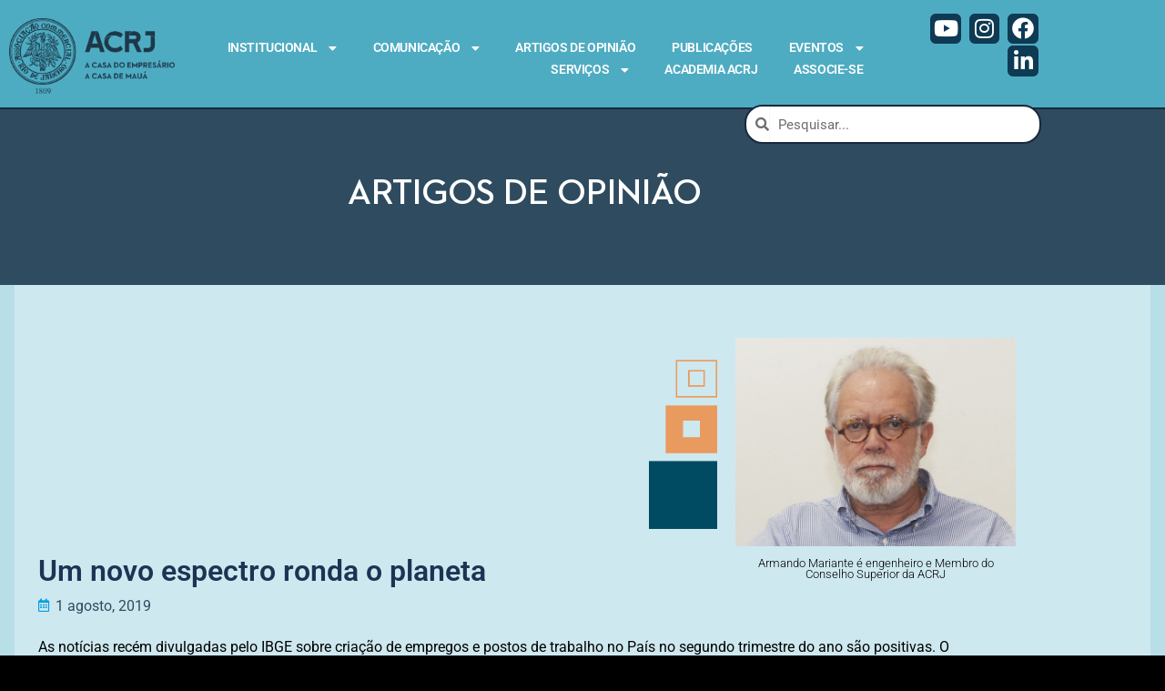

--- FILE ---
content_type: text/html; charset=UTF-8
request_url: https://acrj.org.br/index.php/2019/08/01/um-novo-espectro-ronda-o-planeta/
body_size: 99193
content:
<!doctype html>
<html lang="pt-BR" prefix="og: http://ogp.me/ns# fb: http://ogp.me/ns/fb#">
<head>
	<meta charset="UTF-8">
	<meta name="viewport" content="width=device-width, initial-scale=1, maximum-scale=10.0, user-scalable=yes">
	<link rel="profile" href="http://gmpg.org/xfn/11">
	<title>Um novo espectro ronda o planeta &#8211; ACRJ</title>
<meta name='robots' content='max-image-preview:large' />
<link rel='dns-prefetch' href='//fonts.googleapis.com' />
<link rel="alternate" type="application/rss+xml" title="Feed para ACRJ &raquo;" href="https://acrj.org.br/index.php/feed/" />
<link rel="alternate" type="application/rss+xml" title="Feed de comentários para ACRJ &raquo;" href="https://acrj.org.br/index.php/comments/feed/" />
<link rel="alternate" title="oEmbed (JSON)" type="application/json+oembed" href="https://acrj.org.br/index.php/wp-json/oembed/1.0/embed?url=https%3A%2F%2Facrj.org.br%2Findex.php%2F2019%2F08%2F01%2Fum-novo-espectro-ronda-o-planeta%2F" />
<link rel="alternate" title="oEmbed (XML)" type="text/xml+oembed" href="https://acrj.org.br/index.php/wp-json/oembed/1.0/embed?url=https%3A%2F%2Facrj.org.br%2Findex.php%2F2019%2F08%2F01%2Fum-novo-espectro-ronda-o-planeta%2F&#038;format=xml" />
		<!-- This site uses the Google Analytics by ExactMetrics plugin v8.11.1 - Using Analytics tracking - https://www.exactmetrics.com/ -->
							<script src="//www.googletagmanager.com/gtag/js?id=G-TBB94Z7LFN"  data-cfasync="false" data-wpfc-render="false" type="text/javascript" async></script>
			<script data-cfasync="false" data-wpfc-render="false" type="text/javascript">
				var em_version = '8.11.1';
				var em_track_user = true;
				var em_no_track_reason = '';
								var ExactMetricsDefaultLocations = {"page_location":"https:\/\/acrj.org.br\/2019\/08\/01\/um-novo-espectro-ronda-o-planeta\/"};
								if ( typeof ExactMetricsPrivacyGuardFilter === 'function' ) {
					var ExactMetricsLocations = (typeof ExactMetricsExcludeQuery === 'object') ? ExactMetricsPrivacyGuardFilter( ExactMetricsExcludeQuery ) : ExactMetricsPrivacyGuardFilter( ExactMetricsDefaultLocations );
				} else {
					var ExactMetricsLocations = (typeof ExactMetricsExcludeQuery === 'object') ? ExactMetricsExcludeQuery : ExactMetricsDefaultLocations;
				}

								var disableStrs = [
										'ga-disable-G-TBB94Z7LFN',
									];

				/* Function to detect opted out users */
				function __gtagTrackerIsOptedOut() {
					for (var index = 0; index < disableStrs.length; index++) {
						if (document.cookie.indexOf(disableStrs[index] + '=true') > -1) {
							return true;
						}
					}

					return false;
				}

				/* Disable tracking if the opt-out cookie exists. */
				if (__gtagTrackerIsOptedOut()) {
					for (var index = 0; index < disableStrs.length; index++) {
						window[disableStrs[index]] = true;
					}
				}

				/* Opt-out function */
				function __gtagTrackerOptout() {
					for (var index = 0; index < disableStrs.length; index++) {
						document.cookie = disableStrs[index] + '=true; expires=Thu, 31 Dec 2099 23:59:59 UTC; path=/';
						window[disableStrs[index]] = true;
					}
				}

				if ('undefined' === typeof gaOptout) {
					function gaOptout() {
						__gtagTrackerOptout();
					}
				}
								window.dataLayer = window.dataLayer || [];

				window.ExactMetricsDualTracker = {
					helpers: {},
					trackers: {},
				};
				if (em_track_user) {
					function __gtagDataLayer() {
						dataLayer.push(arguments);
					}

					function __gtagTracker(type, name, parameters) {
						if (!parameters) {
							parameters = {};
						}

						if (parameters.send_to) {
							__gtagDataLayer.apply(null, arguments);
							return;
						}

						if (type === 'event') {
														parameters.send_to = exactmetrics_frontend.v4_id;
							var hookName = name;
							if (typeof parameters['event_category'] !== 'undefined') {
								hookName = parameters['event_category'] + ':' + name;
							}

							if (typeof ExactMetricsDualTracker.trackers[hookName] !== 'undefined') {
								ExactMetricsDualTracker.trackers[hookName](parameters);
							} else {
								__gtagDataLayer('event', name, parameters);
							}
							
						} else {
							__gtagDataLayer.apply(null, arguments);
						}
					}

					__gtagTracker('js', new Date());
					__gtagTracker('set', {
						'developer_id.dNDMyYj': true,
											});
					if ( ExactMetricsLocations.page_location ) {
						__gtagTracker('set', ExactMetricsLocations);
					}
										__gtagTracker('config', 'G-TBB94Z7LFN', {"forceSSL":"true","link_attribution":"true"} );
										window.gtag = __gtagTracker;										(function () {
						/* https://developers.google.com/analytics/devguides/collection/analyticsjs/ */
						/* ga and __gaTracker compatibility shim. */
						var noopfn = function () {
							return null;
						};
						var newtracker = function () {
							return new Tracker();
						};
						var Tracker = function () {
							return null;
						};
						var p = Tracker.prototype;
						p.get = noopfn;
						p.set = noopfn;
						p.send = function () {
							var args = Array.prototype.slice.call(arguments);
							args.unshift('send');
							__gaTracker.apply(null, args);
						};
						var __gaTracker = function () {
							var len = arguments.length;
							if (len === 0) {
								return;
							}
							var f = arguments[len - 1];
							if (typeof f !== 'object' || f === null || typeof f.hitCallback !== 'function') {
								if ('send' === arguments[0]) {
									var hitConverted, hitObject = false, action;
									if ('event' === arguments[1]) {
										if ('undefined' !== typeof arguments[3]) {
											hitObject = {
												'eventAction': arguments[3],
												'eventCategory': arguments[2],
												'eventLabel': arguments[4],
												'value': arguments[5] ? arguments[5] : 1,
											}
										}
									}
									if ('pageview' === arguments[1]) {
										if ('undefined' !== typeof arguments[2]) {
											hitObject = {
												'eventAction': 'page_view',
												'page_path': arguments[2],
											}
										}
									}
									if (typeof arguments[2] === 'object') {
										hitObject = arguments[2];
									}
									if (typeof arguments[5] === 'object') {
										Object.assign(hitObject, arguments[5]);
									}
									if ('undefined' !== typeof arguments[1].hitType) {
										hitObject = arguments[1];
										if ('pageview' === hitObject.hitType) {
											hitObject.eventAction = 'page_view';
										}
									}
									if (hitObject) {
										action = 'timing' === arguments[1].hitType ? 'timing_complete' : hitObject.eventAction;
										hitConverted = mapArgs(hitObject);
										__gtagTracker('event', action, hitConverted);
									}
								}
								return;
							}

							function mapArgs(args) {
								var arg, hit = {};
								var gaMap = {
									'eventCategory': 'event_category',
									'eventAction': 'event_action',
									'eventLabel': 'event_label',
									'eventValue': 'event_value',
									'nonInteraction': 'non_interaction',
									'timingCategory': 'event_category',
									'timingVar': 'name',
									'timingValue': 'value',
									'timingLabel': 'event_label',
									'page': 'page_path',
									'location': 'page_location',
									'title': 'page_title',
									'referrer' : 'page_referrer',
								};
								for (arg in args) {
																		if (!(!args.hasOwnProperty(arg) || !gaMap.hasOwnProperty(arg))) {
										hit[gaMap[arg]] = args[arg];
									} else {
										hit[arg] = args[arg];
									}
								}
								return hit;
							}

							try {
								f.hitCallback();
							} catch (ex) {
							}
						};
						__gaTracker.create = newtracker;
						__gaTracker.getByName = newtracker;
						__gaTracker.getAll = function () {
							return [];
						};
						__gaTracker.remove = noopfn;
						__gaTracker.loaded = true;
						window['__gaTracker'] = __gaTracker;
					})();
									} else {
										console.log("");
					(function () {
						function __gtagTracker() {
							return null;
						}

						window['__gtagTracker'] = __gtagTracker;
						window['gtag'] = __gtagTracker;
					})();
									}
			</script>
							<!-- / Google Analytics by ExactMetrics -->
		<style id='wp-img-auto-sizes-contain-inline-css' type='text/css'>
img:is([sizes=auto i],[sizes^="auto," i]){contain-intrinsic-size:3000px 1500px}
/*# sourceURL=wp-img-auto-sizes-contain-inline-css */
</style>
<style id='wp-emoji-styles-inline-css' type='text/css'>

	img.wp-smiley, img.emoji {
		display: inline !important;
		border: none !important;
		box-shadow: none !important;
		height: 1em !important;
		width: 1em !important;
		margin: 0 0.07em !important;
		vertical-align: -0.1em !important;
		background: none !important;
		padding: 0 !important;
	}
/*# sourceURL=wp-emoji-styles-inline-css */
</style>
<link rel='stylesheet' id='wp-block-library-css' href='https://acrj.org.br/wp-includes/css/dist/block-library/style.min.css?ver=6.9' type='text/css' media='all' />
<style id='classic-theme-styles-inline-css' type='text/css'>
/*! This file is auto-generated */
.wp-block-button__link{color:#fff;background-color:#32373c;border-radius:9999px;box-shadow:none;text-decoration:none;padding:calc(.667em + 2px) calc(1.333em + 2px);font-size:1.125em}.wp-block-file__button{background:#32373c;color:#fff;text-decoration:none}
/*# sourceURL=/wp-includes/css/classic-themes.min.css */
</style>
<style id='global-styles-inline-css' type='text/css'>
:root{--wp--preset--aspect-ratio--square: 1;--wp--preset--aspect-ratio--4-3: 4/3;--wp--preset--aspect-ratio--3-4: 3/4;--wp--preset--aspect-ratio--3-2: 3/2;--wp--preset--aspect-ratio--2-3: 2/3;--wp--preset--aspect-ratio--16-9: 16/9;--wp--preset--aspect-ratio--9-16: 9/16;--wp--preset--color--black: #000000;--wp--preset--color--cyan-bluish-gray: #abb8c3;--wp--preset--color--white: #ffffff;--wp--preset--color--pale-pink: #f78da7;--wp--preset--color--vivid-red: #cf2e2e;--wp--preset--color--luminous-vivid-orange: #ff6900;--wp--preset--color--luminous-vivid-amber: #fcb900;--wp--preset--color--light-green-cyan: #7bdcb5;--wp--preset--color--vivid-green-cyan: #00d084;--wp--preset--color--pale-cyan-blue: #8ed1fc;--wp--preset--color--vivid-cyan-blue: #0693e3;--wp--preset--color--vivid-purple: #9b51e0;--wp--preset--gradient--vivid-cyan-blue-to-vivid-purple: linear-gradient(135deg,rgb(6,147,227) 0%,rgb(155,81,224) 100%);--wp--preset--gradient--light-green-cyan-to-vivid-green-cyan: linear-gradient(135deg,rgb(122,220,180) 0%,rgb(0,208,130) 100%);--wp--preset--gradient--luminous-vivid-amber-to-luminous-vivid-orange: linear-gradient(135deg,rgb(252,185,0) 0%,rgb(255,105,0) 100%);--wp--preset--gradient--luminous-vivid-orange-to-vivid-red: linear-gradient(135deg,rgb(255,105,0) 0%,rgb(207,46,46) 100%);--wp--preset--gradient--very-light-gray-to-cyan-bluish-gray: linear-gradient(135deg,rgb(238,238,238) 0%,rgb(169,184,195) 100%);--wp--preset--gradient--cool-to-warm-spectrum: linear-gradient(135deg,rgb(74,234,220) 0%,rgb(151,120,209) 20%,rgb(207,42,186) 40%,rgb(238,44,130) 60%,rgb(251,105,98) 80%,rgb(254,248,76) 100%);--wp--preset--gradient--blush-light-purple: linear-gradient(135deg,rgb(255,206,236) 0%,rgb(152,150,240) 100%);--wp--preset--gradient--blush-bordeaux: linear-gradient(135deg,rgb(254,205,165) 0%,rgb(254,45,45) 50%,rgb(107,0,62) 100%);--wp--preset--gradient--luminous-dusk: linear-gradient(135deg,rgb(255,203,112) 0%,rgb(199,81,192) 50%,rgb(65,88,208) 100%);--wp--preset--gradient--pale-ocean: linear-gradient(135deg,rgb(255,245,203) 0%,rgb(182,227,212) 50%,rgb(51,167,181) 100%);--wp--preset--gradient--electric-grass: linear-gradient(135deg,rgb(202,248,128) 0%,rgb(113,206,126) 100%);--wp--preset--gradient--midnight: linear-gradient(135deg,rgb(2,3,129) 0%,rgb(40,116,252) 100%);--wp--preset--font-size--small: 13px;--wp--preset--font-size--medium: 20px;--wp--preset--font-size--large: 36px;--wp--preset--font-size--x-large: 42px;--wp--preset--spacing--20: 0.44rem;--wp--preset--spacing--30: 0.67rem;--wp--preset--spacing--40: 1rem;--wp--preset--spacing--50: 1.5rem;--wp--preset--spacing--60: 2.25rem;--wp--preset--spacing--70: 3.38rem;--wp--preset--spacing--80: 5.06rem;--wp--preset--shadow--natural: 6px 6px 9px rgba(0, 0, 0, 0.2);--wp--preset--shadow--deep: 12px 12px 50px rgba(0, 0, 0, 0.4);--wp--preset--shadow--sharp: 6px 6px 0px rgba(0, 0, 0, 0.2);--wp--preset--shadow--outlined: 6px 6px 0px -3px rgb(255, 255, 255), 6px 6px rgb(0, 0, 0);--wp--preset--shadow--crisp: 6px 6px 0px rgb(0, 0, 0);}:where(.is-layout-flex){gap: 0.5em;}:where(.is-layout-grid){gap: 0.5em;}body .is-layout-flex{display: flex;}.is-layout-flex{flex-wrap: wrap;align-items: center;}.is-layout-flex > :is(*, div){margin: 0;}body .is-layout-grid{display: grid;}.is-layout-grid > :is(*, div){margin: 0;}:where(.wp-block-columns.is-layout-flex){gap: 2em;}:where(.wp-block-columns.is-layout-grid){gap: 2em;}:where(.wp-block-post-template.is-layout-flex){gap: 1.25em;}:where(.wp-block-post-template.is-layout-grid){gap: 1.25em;}.has-black-color{color: var(--wp--preset--color--black) !important;}.has-cyan-bluish-gray-color{color: var(--wp--preset--color--cyan-bluish-gray) !important;}.has-white-color{color: var(--wp--preset--color--white) !important;}.has-pale-pink-color{color: var(--wp--preset--color--pale-pink) !important;}.has-vivid-red-color{color: var(--wp--preset--color--vivid-red) !important;}.has-luminous-vivid-orange-color{color: var(--wp--preset--color--luminous-vivid-orange) !important;}.has-luminous-vivid-amber-color{color: var(--wp--preset--color--luminous-vivid-amber) !important;}.has-light-green-cyan-color{color: var(--wp--preset--color--light-green-cyan) !important;}.has-vivid-green-cyan-color{color: var(--wp--preset--color--vivid-green-cyan) !important;}.has-pale-cyan-blue-color{color: var(--wp--preset--color--pale-cyan-blue) !important;}.has-vivid-cyan-blue-color{color: var(--wp--preset--color--vivid-cyan-blue) !important;}.has-vivid-purple-color{color: var(--wp--preset--color--vivid-purple) !important;}.has-black-background-color{background-color: var(--wp--preset--color--black) !important;}.has-cyan-bluish-gray-background-color{background-color: var(--wp--preset--color--cyan-bluish-gray) !important;}.has-white-background-color{background-color: var(--wp--preset--color--white) !important;}.has-pale-pink-background-color{background-color: var(--wp--preset--color--pale-pink) !important;}.has-vivid-red-background-color{background-color: var(--wp--preset--color--vivid-red) !important;}.has-luminous-vivid-orange-background-color{background-color: var(--wp--preset--color--luminous-vivid-orange) !important;}.has-luminous-vivid-amber-background-color{background-color: var(--wp--preset--color--luminous-vivid-amber) !important;}.has-light-green-cyan-background-color{background-color: var(--wp--preset--color--light-green-cyan) !important;}.has-vivid-green-cyan-background-color{background-color: var(--wp--preset--color--vivid-green-cyan) !important;}.has-pale-cyan-blue-background-color{background-color: var(--wp--preset--color--pale-cyan-blue) !important;}.has-vivid-cyan-blue-background-color{background-color: var(--wp--preset--color--vivid-cyan-blue) !important;}.has-vivid-purple-background-color{background-color: var(--wp--preset--color--vivid-purple) !important;}.has-black-border-color{border-color: var(--wp--preset--color--black) !important;}.has-cyan-bluish-gray-border-color{border-color: var(--wp--preset--color--cyan-bluish-gray) !important;}.has-white-border-color{border-color: var(--wp--preset--color--white) !important;}.has-pale-pink-border-color{border-color: var(--wp--preset--color--pale-pink) !important;}.has-vivid-red-border-color{border-color: var(--wp--preset--color--vivid-red) !important;}.has-luminous-vivid-orange-border-color{border-color: var(--wp--preset--color--luminous-vivid-orange) !important;}.has-luminous-vivid-amber-border-color{border-color: var(--wp--preset--color--luminous-vivid-amber) !important;}.has-light-green-cyan-border-color{border-color: var(--wp--preset--color--light-green-cyan) !important;}.has-vivid-green-cyan-border-color{border-color: var(--wp--preset--color--vivid-green-cyan) !important;}.has-pale-cyan-blue-border-color{border-color: var(--wp--preset--color--pale-cyan-blue) !important;}.has-vivid-cyan-blue-border-color{border-color: var(--wp--preset--color--vivid-cyan-blue) !important;}.has-vivid-purple-border-color{border-color: var(--wp--preset--color--vivid-purple) !important;}.has-vivid-cyan-blue-to-vivid-purple-gradient-background{background: var(--wp--preset--gradient--vivid-cyan-blue-to-vivid-purple) !important;}.has-light-green-cyan-to-vivid-green-cyan-gradient-background{background: var(--wp--preset--gradient--light-green-cyan-to-vivid-green-cyan) !important;}.has-luminous-vivid-amber-to-luminous-vivid-orange-gradient-background{background: var(--wp--preset--gradient--luminous-vivid-amber-to-luminous-vivid-orange) !important;}.has-luminous-vivid-orange-to-vivid-red-gradient-background{background: var(--wp--preset--gradient--luminous-vivid-orange-to-vivid-red) !important;}.has-very-light-gray-to-cyan-bluish-gray-gradient-background{background: var(--wp--preset--gradient--very-light-gray-to-cyan-bluish-gray) !important;}.has-cool-to-warm-spectrum-gradient-background{background: var(--wp--preset--gradient--cool-to-warm-spectrum) !important;}.has-blush-light-purple-gradient-background{background: var(--wp--preset--gradient--blush-light-purple) !important;}.has-blush-bordeaux-gradient-background{background: var(--wp--preset--gradient--blush-bordeaux) !important;}.has-luminous-dusk-gradient-background{background: var(--wp--preset--gradient--luminous-dusk) !important;}.has-pale-ocean-gradient-background{background: var(--wp--preset--gradient--pale-ocean) !important;}.has-electric-grass-gradient-background{background: var(--wp--preset--gradient--electric-grass) !important;}.has-midnight-gradient-background{background: var(--wp--preset--gradient--midnight) !important;}.has-small-font-size{font-size: var(--wp--preset--font-size--small) !important;}.has-medium-font-size{font-size: var(--wp--preset--font-size--medium) !important;}.has-large-font-size{font-size: var(--wp--preset--font-size--large) !important;}.has-x-large-font-size{font-size: var(--wp--preset--font-size--x-large) !important;}
:where(.wp-block-post-template.is-layout-flex){gap: 1.25em;}:where(.wp-block-post-template.is-layout-grid){gap: 1.25em;}
:where(.wp-block-term-template.is-layout-flex){gap: 1.25em;}:where(.wp-block-term-template.is-layout-grid){gap: 1.25em;}
:where(.wp-block-columns.is-layout-flex){gap: 2em;}:where(.wp-block-columns.is-layout-grid){gap: 2em;}
:root :where(.wp-block-pullquote){font-size: 1.5em;line-height: 1.6;}
/*# sourceURL=global-styles-inline-css */
</style>
<link rel='stylesheet' id='elementor-frontend-css' href='https://acrj.org.br/wp-content/plugins/elementor/assets/css/frontend.min.css?ver=3.34.2' type='text/css' media='all' />
<link rel='stylesheet' id='widget-image-css' href='https://acrj.org.br/wp-content/plugins/elementor/assets/css/widget-image.min.css?ver=3.34.2' type='text/css' media='all' />
<link rel='stylesheet' id='widget-nav-menu-css' href='https://acrj.org.br/wp-content/plugins/elementor-pro/assets/css/widget-nav-menu.min.css?ver=3.34.1' type='text/css' media='all' />
<link rel='stylesheet' id='widget-search-form-css' href='https://acrj.org.br/wp-content/plugins/elementor-pro/assets/css/widget-search-form.min.css?ver=3.34.1' type='text/css' media='all' />
<link rel='stylesheet' id='elementor-icons-shared-0-css' href='https://acrj.org.br/wp-content/plugins/elementor/assets/lib/font-awesome/css/fontawesome.min.css?ver=5.15.3' type='text/css' media='all' />
<link rel='stylesheet' id='elementor-icons-fa-solid-css' href='https://acrj.org.br/wp-content/plugins/elementor/assets/lib/font-awesome/css/solid.min.css?ver=5.15.3' type='text/css' media='all' />
<link rel='stylesheet' id='widget-social-icons-css' href='https://acrj.org.br/wp-content/plugins/elementor/assets/css/widget-social-icons.min.css?ver=3.34.2' type='text/css' media='all' />
<link rel='stylesheet' id='e-apple-webkit-css' href='https://acrj.org.br/wp-content/plugins/elementor/assets/css/conditionals/apple-webkit.min.css?ver=3.34.2' type='text/css' media='all' />
<link rel='stylesheet' id='e-sticky-css' href='https://acrj.org.br/wp-content/plugins/elementor-pro/assets/css/modules/sticky.min.css?ver=3.34.1' type='text/css' media='all' />
<link rel='stylesheet' id='widget-spacer-css' href='https://acrj.org.br/wp-content/plugins/elementor/assets/css/widget-spacer.min.css?ver=3.34.2' type='text/css' media='all' />
<link rel='stylesheet' id='widget-heading-css' href='https://acrj.org.br/wp-content/plugins/elementor/assets/css/widget-heading.min.css?ver=3.34.2' type='text/css' media='all' />
<link rel='stylesheet' id='widget-post-info-css' href='https://acrj.org.br/wp-content/plugins/elementor-pro/assets/css/widget-post-info.min.css?ver=3.34.1' type='text/css' media='all' />
<link rel='stylesheet' id='widget-icon-list-css' href='https://acrj.org.br/wp-content/plugins/elementor/assets/css/widget-icon-list.min.css?ver=3.34.2' type='text/css' media='all' />
<link rel='stylesheet' id='elementor-icons-fa-regular-css' href='https://acrj.org.br/wp-content/plugins/elementor/assets/lib/font-awesome/css/regular.min.css?ver=5.15.3' type='text/css' media='all' />
<link rel='stylesheet' id='widget-post-navigation-css' href='https://acrj.org.br/wp-content/plugins/elementor-pro/assets/css/widget-post-navigation.min.css?ver=3.34.1' type='text/css' media='all' />
<link rel='stylesheet' id='elementor-icons-css' href='https://acrj.org.br/wp-content/plugins/elementor/assets/lib/eicons/css/elementor-icons.min.css?ver=5.46.0' type='text/css' media='all' />
<link rel='stylesheet' id='elementor-post-691-css' href='https://acrj.org.br/wp-content/uploads/elementor/css/post-691.css?ver=1768934859' type='text/css' media='all' />
<link rel='stylesheet' id='font-awesome-5-all-css' href='https://acrj.org.br/wp-content/plugins/elementor/assets/lib/font-awesome/css/all.min.css?ver=3.34.2' type='text/css' media='all' />
<link rel='stylesheet' id='font-awesome-4-shim-css' href='https://acrj.org.br/wp-content/plugins/elementor/assets/lib/font-awesome/css/v4-shims.min.css?ver=3.34.2' type='text/css' media='all' />
<link rel='stylesheet' id='elementor-post-25014-css' href='https://acrj.org.br/wp-content/uploads/elementor/css/post-25014.css?ver=1768934859' type='text/css' media='all' />
<link rel='stylesheet' id='elementor-post-25017-css' href='https://acrj.org.br/wp-content/uploads/elementor/css/post-25017.css?ver=1768934859' type='text/css' media='all' />
<link rel='stylesheet' id='elementor-post-1242-css' href='https://acrj.org.br/wp-content/uploads/elementor/css/post-1242.css?ver=1768935203' type='text/css' media='all' />
<link rel='stylesheet' id='font-awesome-css' href='https://acrj.org.br/wp-content/plugins/elementor/assets/lib/font-awesome/css/font-awesome.min.css?ver=4.7.0' type='text/css' media='all' />
<link rel='stylesheet' id='customify-google-font-css' href='//fonts.googleapis.com/css?family=Roboto%3A100%2C100i%2C300%2C300i%2C400%2C400i%2C500%2C500i%2C700%2C700i%2C900%2C900i&#038;display=swap&#038;ver=0.4.13' type='text/css' media='all' />
<link rel='stylesheet' id='customify-style-css' href='https://acrj.org.br/wp-content/themes/customify/style.min.css?ver=0.4.13' type='text/css' media='all' />
<style id='customify-style-inline-css' type='text/css'>
.customify-container, .layout-contained, .site-framed .site, .site-boxed .site { max-width: 2000px; } .main-layout-content .entry-content > .alignwide { width: calc( 2000px - 4em ); max-width: 100vw;  }#blog-posts .posts-layout .entry-media {border-radius: 20px;}#blog-posts .entry-readmore a {text-transform: lowercase;}.header-top .header--row-inner,body:not(.fl-builder-edit) .button,body:not(.fl-builder-edit) button:not(.menu-mobile-toggle, .components-button, .customize-partial-edit-shortcut-button),body:not(.fl-builder-edit) input[type="button"]:not(.ed_button),button.button,input[type="button"]:not(.ed_button, .components-button, .customize-partial-edit-shortcut-button),input[type="reset"]:not(.components-button, .customize-partial-edit-shortcut-button),input[type="submit"]:not(.components-button, .customize-partial-edit-shortcut-button),.pagination .nav-links > *:hover,.pagination .nav-links span,.nav-menu-desktop.style-full-height .primary-menu-ul > li.current-menu-item > a,.nav-menu-desktop.style-full-height .primary-menu-ul > li.current-menu-ancestor > a,.nav-menu-desktop.style-full-height .primary-menu-ul > li > a:hover,.posts-layout .readmore-button:hover{    background-color: #000000;}.posts-layout .readmore-button {color: #000000;}.pagination .nav-links > *:hover,.pagination .nav-links span,.entry-single .tags-links a:hover,.entry-single .cat-links a:hover,.posts-layout .readmore-button,.posts-layout .readmore-button:hover{    border-color: #000000;}.customify-builder-btn{    background-color: #1a283e;}body{    color: #000000;}abbr, acronym {    border-bottom-color: #000000;}a                {                    color: #1a283e;}a:hover,a:focus,.link-meta:hover, .link-meta a:hover{    color: #4eacc2;}h2 + h3,.comments-area h2 + .comments-title,.h2 + h3,.comments-area .h2 + .comments-title,.page-breadcrumb {    border-top-color: #fff9f9;}blockquote,.site-content .widget-area .menu li.current-menu-item > a:before{    border-left-color: #fff9f9;}@media screen and (min-width: 64em) {    .comment-list .children li.comment {        border-left-color: #fff9f9;    }    .comment-list .children li.comment:after {        background-color: #fff9f9;    }}.page-titlebar, .page-breadcrumb,.posts-layout .entry-inner {    border-bottom-color: #fff9f9;}.header-search-form .search-field,.entry-content .page-links a,.header-search-modal,.pagination .nav-links > *,.entry-footer .tags-links a, .entry-footer .cat-links a,.search .content-area article,.site-content .widget-area .menu li.current-menu-item > a,.posts-layout .entry-inner,.post-navigation .nav-links,article.comment .comment-meta,.widget-area .widget_pages li a, .widget-area .widget_categories li a, .widget-area .widget_archive li a, .widget-area .widget_meta li a, .widget-area .widget_nav_menu li a, .widget-area .widget_product_categories li a, .widget-area .widget_recent_entries li a, .widget-area .widget_rss li a,.widget-area .widget_recent_comments li{    border-color: #fff9f9;}.header-search-modal::before {    border-top-color: #fff9f9;    border-left-color: #fff9f9;}@media screen and (min-width: 48em) {    .content-sidebar.sidebar_vertical_border .content-area {        border-right-color: #fff9f9;    }    .sidebar-content.sidebar_vertical_border .content-area {        border-left-color: #fff9f9;    }    .sidebar-sidebar-content.sidebar_vertical_border .sidebar-primary {        border-right-color: #fff9f9;    }    .sidebar-sidebar-content.sidebar_vertical_border .sidebar-secondary {        border-right-color: #fff9f9;    }    .content-sidebar-sidebar.sidebar_vertical_border .sidebar-primary {        border-left-color: #fff9f9;    }    .content-sidebar-sidebar.sidebar_vertical_border .sidebar-secondary {        border-left-color: #fff9f9;    }    .sidebar-content-sidebar.sidebar_vertical_border .content-area {        border-left-color: #fff9f9;        border-right-color: #fff9f9;    }    .sidebar-content-sidebar.sidebar_vertical_border .content-area {        border-left-color: #fff9f9;        border-right-color: #fff9f9;    }}article.comment .comment-post-author {background: #ffffff;}.pagination .nav-links > *,.link-meta,.link-meta a,.color-meta,.entry-single .tags-links:before,.entry-single .cats-links:before{    color: #ffffff;}h1, h2, h3, h4, h5, h6 { color: #c69b66;}.site-content .widget-title { color: #ffffff;}#page-cover {background-image: url("http://acrj2020.profissional.ws/wp-content/themes/customify/assets/images/default-cover.jpg");}#page-titlebar .titlebar-tagline {color: #1e73be;}.header--row:not(.header--transparent).header-top .header--row-inner  {background-color: #ffffff;} .sub-menu .li-duplicator {display:none !important;}.header-search_icon-item .header-search-modal  {border-style: solid;} .header-search_icon-item .search-field  {border-style: solid;} .dark-mode .header-search_box-item .search-form-fields, .header-search_box-item .search-form-fields  {border-style: solid;} .header--row:not(.header--transparent) .builder-item--primary-menu .nav-menu-desktop .primary-menu-ul > li > a:hover, .header--row:not(.header--transparent) .builder-item--primary-menu .nav-menu-desktop .primary-menu-ul > li.current-menu-item > a, .header--row:not(.header--transparent) .builder-item--primary-menu .nav-menu-desktop .primary-menu-ul > li.current-menu-ancestor > a, .header--row:not(.header--transparent) .builder-item--primary-menu .nav-menu-desktop .primary-menu-ul > li.current-menu-parent > a  {color: #dd9933; text-decoration-color: #dd9933;} .builder-item--primary-menu .nav-menu-desktop .primary-menu-ul > li > a,.builder-item-sidebar .primary-menu-sidebar .primary-menu-ul > li > a {font-family: "Roboto";font-weight: 700;font-size: 15px;line-height: 15px;letter-spacing: 0px;}a.item--button {font-weight: normal;text-transform: none;font-size: 30px;line-height: 9px;letter-spacing: -10px;}a.item--button  {color: #1e73be; text-decoration-color: #1e73be;background-color: rgba(221,153,51,0);box-shadow: 0px 0px 0px 0px #ffffff ;;} a.item--button:hover  {color: #1e73be; text-decoration-color: #1e73be;background-color: #ffffff;} #cb-row--footer-main .footer--row-inner {background-color: rgba(255,255,255,0)}#cb-row--footer-bottom .footer--row-inner {background-color: rgba(255,255,255,0)}.footer-social-icons.customify-builder-social-icons.color-custom li a {background-color: #ffffff;}.footer-social-icons.customify-builder-social-icons.color-custom li a {color: #2f4b5f;}.footer-social-icons.customify-builder-social-icons.color-custom li a:hover {background-color: #dd9933;}body  {background-color: #ffffff;} .site-content .content-area  {background-color: rgba(255,255,255,0.3);} .site-content  {background-color: #b8dee7;} /* CSS for desktop */#blog-posts .posts-layout .entry .entry-media:not(.no-ratio) {padding-top: 20%;}#blog-posts .posts-layout .entry-media, #blog-posts .posts-layout.layout--blog_classic .entry-media {flex-basis: 21%; width: 21%;}#page-cover {text-align: center;}#page-cover .page-cover-inner {min-height: 300px;}#page-titlebar {text-align: center;}.header--row.header-top .customify-grid, .header--row.header-top .style-full-height .primary-menu-ul > li > a {min-height: 100px;}.header--row.header-main .customify-grid, .header--row.header-main .style-full-height .primary-menu-ul > li > a {min-height: 50px;}.header--row.header-bottom .customify-grid, .header--row.header-bottom .style-full-height .primary-menu-ul > li > a {min-height: 55px;}.site-header .site-branding img { max-width: 110px; } .site-header .cb-row--mobile .site-branding img { width: 110px; }.header--row .builder-first--nav-icon {text-align: right;}.header-search_icon-item .search-submit {margin-left: -40px;}.header-search_box-item .search-submit{margin-left: -40px;} .header-search_box-item .woo_bootster_search .search-submit{margin-left: -40px;} .header-search_box-item .header-search-form button.search-submit{margin-left:-40px;}.builder-item--primary-menu .nav-menu-desktop .primary-menu-ul > li  {margin-top: 0px;margin-right: 0px;margin-bottom: 0px;margin-left: 0px;} .builder-item--primary-menu .nav-menu-desktop .primary-menu-ul > li > a  {padding-right: 0px;} .header--row .builder-item--primary-menu, .builder-item.builder-item--group .item--inner.builder-item--primary-menu {margin-right: 0px;}.header--row .builder-first--primary-menu {text-align: right;}.footer--row .builder-item--footer-1, .builder-item.builder-item--group .item--inner.builder-item--footer-1 {margin-top: 20px;margin-right: 0px;margin-bottom: 0px;margin-left: 0px;}.footer--row .builder-item--footer-2, .builder-item.builder-item--group .item--inner.builder-item--footer-2 {margin-top: 0px;margin-right: 0px;margin-bottom: 0px;margin-left: 0px;}.footer--row .builder-item--footer-3, .builder-item.builder-item--group .item--inner.builder-item--footer-3 {margin-left: 50px;}.footer-social-icons.customify-builder-social-icons li a { font-size: 30px; }.footer-social-icons.customify-builder-social-icons li a {padding: 0.1em;}.footer-social-icons.customify-builder-social-icons li {margin-left: 5px; margin-right: 5px;}.footer--row .builder-item--footer-social-icons, .builder-item.builder-item--group .item--inner.builder-item--footer-social-icons {margin-top: -10px;margin-right: 0px;margin-bottom: 0px;margin-left: 0px;}/* CSS for tablet */@media screen and (max-width: 1024px) { #page-cover .page-cover-inner {min-height: 250px;}.header--row.header-main .customify-grid, .header--row.header-main .style-full-height .primary-menu-ul > li > a {min-height: 100px;}.site-header .site-branding img { max-width: 95px; } .site-header .cb-row--mobile .site-branding img { width: 95px; }.header--row .builder-first--nav-icon {text-align: right;}.header-search_icon-item .search-submit {margin-left: -40px;}.header-search_box-item .search-submit{margin-left: -40px;} .header-search_box-item .woo_bootster_search .search-submit{margin-left: -40px;} .header-search_box-item .header-search-form button.search-submit{margin-left:-40px;} }/* CSS for mobile */@media screen and (max-width: 568px) { #page-cover .page-cover-inner {min-height: 200px;}.header--row.header-top .customify-grid, .header--row.header-top .style-full-height .primary-menu-ul > li > a {min-height: 33px;}.header--row.header-main .customify-grid, .header--row.header-main .style-full-height .primary-menu-ul > li > a {min-height: 52px;}.site-header .site-branding img { max-width: 80px; } .site-header .cb-row--mobile .site-branding img { width: 80px; }.header--row .builder-first--nav-icon {text-align: right;}.header-search_icon-item .search-submit {margin-left: -40px;}.header-search_box-item .search-submit{margin-left: -40px;} .header-search_box-item .woo_bootster_search .search-submit{margin-left: -40px;} .header-search_box-item .header-search-form button.search-submit{margin-left:-40px;} }
/*# sourceURL=customify-style-inline-css */
</style>
<link rel='stylesheet' id='elementor-gf-local-roboto-css' href='https://acrj.org.br/wp-content/uploads/elementor/google-fonts/css/roboto.css?ver=1742237262' type='text/css' media='all' />
<link rel='stylesheet' id='elementor-gf-local-robotoslab-css' href='https://acrj.org.br/wp-content/uploads/elementor/google-fonts/css/robotoslab.css?ver=1742237267' type='text/css' media='all' />
<link rel='stylesheet' id='elementor-icons-fa-brands-css' href='https://acrj.org.br/wp-content/plugins/elementor/assets/lib/font-awesome/css/brands.min.css?ver=5.15.3' type='text/css' media='all' />
<script type="text/javascript" src="https://acrj.org.br/wp-content/plugins/google-analytics-dashboard-for-wp/assets/js/frontend-gtag.min.js?ver=8.11.1" id="exactmetrics-frontend-script-js" async="async" data-wp-strategy="async"></script>
<script data-cfasync="false" data-wpfc-render="false" type="text/javascript" id='exactmetrics-frontend-script-js-extra'>/* <![CDATA[ */
var exactmetrics_frontend = {"js_events_tracking":"true","download_extensions":"doc,pdf,ppt,zip,xls,docx,pptx,xlsx","inbound_paths":"[{\"path\":\"\\\/go\\\/\",\"label\":\"affiliate\"},{\"path\":\"\\\/recommend\\\/\",\"label\":\"affiliate\"}]","home_url":"https:\/\/acrj.org.br","hash_tracking":"false","v4_id":"G-TBB94Z7LFN"};/* ]]> */
</script>
<script type="text/javascript" src="https://acrj.org.br/wp-includes/js/jquery/jquery.min.js?ver=3.7.1" id="jquery-core-js"></script>
<script type="text/javascript" src="https://acrj.org.br/wp-includes/js/jquery/jquery-migrate.min.js?ver=3.4.1" id="jquery-migrate-js"></script>
<script type="text/javascript" src="https://acrj.org.br/wp-content/plugins/elementor/assets/lib/font-awesome/js/v4-shims.min.js?ver=3.34.2" id="font-awesome-4-shim-js"></script>
<link rel="https://api.w.org/" href="https://acrj.org.br/index.php/wp-json/" /><link rel="alternate" title="JSON" type="application/json" href="https://acrj.org.br/index.php/wp-json/wp/v2/posts/1469" /><link rel="EditURI" type="application/rsd+xml" title="RSD" href="https://acrj.org.br/xmlrpc.php?rsd" />
<meta name="generator" content="WordPress 6.9" />
<link rel="canonical" href="https://acrj.org.br/index.php/2019/08/01/um-novo-espectro-ronda-o-planeta/" />
<link rel='shortlink' href='https://acrj.org.br/?p=1469' />
<meta name="generator" content="Elementor 3.34.2; features: additional_custom_breakpoints; settings: css_print_method-external, google_font-enabled, font_display-auto">
			<style>
				.e-con.e-parent:nth-of-type(n+4):not(.e-lazyloaded):not(.e-no-lazyload),
				.e-con.e-parent:nth-of-type(n+4):not(.e-lazyloaded):not(.e-no-lazyload) * {
					background-image: none !important;
				}
				@media screen and (max-height: 1024px) {
					.e-con.e-parent:nth-of-type(n+3):not(.e-lazyloaded):not(.e-no-lazyload),
					.e-con.e-parent:nth-of-type(n+3):not(.e-lazyloaded):not(.e-no-lazyload) * {
						background-image: none !important;
					}
				}
				@media screen and (max-height: 640px) {
					.e-con.e-parent:nth-of-type(n+2):not(.e-lazyloaded):not(.e-no-lazyload),
					.e-con.e-parent:nth-of-type(n+2):not(.e-lazyloaded):not(.e-no-lazyload) * {
						background-image: none !important;
					}
				}
			</style>
			<link rel="icon" href="https://acrj.org.br/wp-content/uploads/2021/08/cropped-acrj_azul_horizontal-32x32.jpg" sizes="32x32" />
<link rel="icon" href="https://acrj.org.br/wp-content/uploads/2021/08/cropped-acrj_azul_horizontal-192x192.jpg" sizes="192x192" />
<link rel="apple-touch-icon" href="https://acrj.org.br/wp-content/uploads/2021/08/cropped-acrj_azul_horizontal-180x180.jpg" />
<meta name="msapplication-TileImage" content="https://acrj.org.br/wp-content/uploads/2021/08/cropped-acrj_azul_horizontal-270x270.jpg" />
		<style type="text/css" id="wp-custom-css">
			body {
	background: black;
}
.woocommerce .elementor-element.elementor-products-grid ul.products li.product {
	display:contents;
}
.nav-menu-desktop .sub-menu {
	width:150%;
}
.nav-menu-desktop .sub-menu li a {
	font-size: .8em;
  line-height: 1.2;
}
#sociais{
	margin:-15px 0 0 0;
}
#sidebar-primary ul{
	top:-10px;
	position:relative;
	/*max-width:200px;*/
}

#sidebar-primary h3{
	/*max-width:300px;*/
}

#sidebar-primary li{
	text-decoration:none;
	list-style:none;
	font-size:12px;
	line-height:12px;	
	/*max-width:300px;*/
}

#sidebar-primary .current_page_item {
	font-weight:bold;
}

#sidebar-primary h3{
	font-weight:600;
	color:#2f4b5f;
	padding:0;
	/*top:-30px;*/
	position:relative;
	line-height:30px;
}
/*
.posts-layout .entry-inner {
	width:30%;
	position:relative;
	float:left;
	padding:0 1em;
}
.posts-layout .entry-media {
	width:100%;
	flex-basis:100%;
	flex-flow:row wrap;
	display:block;
}*/
.membro-avulso{
	list-style:none;
	margin: 0px 0px; 
	outline: 0px; 
	font-style: inherit; 
	font-size: 1em; 
	font-family: Ubuntu, Arial, Tahoma; 
	line-height: 1em; 
	width: 100%; 
}

.membro-avulso li{
	margin:0em 0 0em 0;
}

.membro-titulo{
	list-style:none;
	margin: 0 0 0 0; 
	outline: 0px; 
	font-style: inherit; 
	font-size: 1em; 
	font-family: Ubuntu, Arial, Tahoma; 
	line-height: 1em; 
}

.membro-titulo li{
	margin:0 0 0 0;
	width: 100%; 
	display:table;
}
.membro-titulo li strong{
	padding:0em 0 0.5em 0;
	display:table;
	width:100%;
	color:red
}

.membro-lista{
	list-style:none;
	margin:0em 0px 1em 0px; 
	outline: 0px; 
	font-style: inherit; 
	font-size: 1em; 
	font-family: Ubuntu, Arial, Tahoma; 
	line-height: 1em; 
	width: 100%; 
	column-count: 3; 
	column-gap: 1.4em;
}

.membro-lista li{
	margin:0 0 1em 0;
}


#page-titlebar{
	display: table; 
	width: 100%; 
	height: 220px; 
	background: url('http://acrj2020.profissional.ws/wp-content/uploads/2020/02/fundo_tit1_esq-125x300.jpg') left bottom, url('http://acrj2020.profissional.ws/wp-content/uploads/2020/02/fundo_tit1_dir-122x300.jpg') right bottom;
	background-size: auto; 
	background-repeat: no-repeat;
	background-color: #2f4b5f; 
	color: white;
	padding:0 100px;
}
/*
.titlebar-title::before{
	content: "CONSELHO EMPRESARIAL DE";
	width:100%;
	display:block;
	padding-top:1.5em;
}*/

.titlebar-title,.titlebar-avulso
{
		display:block;
		margin:2em auto 0 auto;
		font-size: 2.1em;
    letter-spacing: 0px;
    color: #FFF;
    text-align: center;
    text-transform: uppercase;
}
/*
.elementor-widget-text-editor{
    column-count: 3;
    column-gap: 2em;
}*/
.site-footer {
	margin-top:0px;
	box-shadow: rgba(0, 0, 0, 0.19) 0px -1px 13px 2px;
}
.site-footer p {
	margin-bottom:0.8em;
	line-height:1.4em
}
.nav-menu-desktop .sub-menu , #sidebar-primary li {
	text-transform: uppercase;
}
	.elementor-1209 .elementor-element.elementor-element-e7776aa .widget-image-caption {
    font-weight: bold;
    line-height: 18px;
		font-size:16px;
		padding: 10px 10px;
}
	
@media screen and (max-width: 780px){
	.elementor-1209 .elementor-element.elementor-element-e7776aa .widget-image-caption {
    line-height: 16px;
		font-size:14px;
}
	
#page-titlebar{
	display: table; 
	width: 100%; 
	height: 220px; 
	background-image: none;
	background-size: auto; 
	background-repeat: no-repeat;
	background-color: #2f4b5f; 
	color: white;
	padding:0 20px;
}
	.titlebar-title,.titlebar-avulso
{
		display:block;
		margin:2em auto 0 auto;
		font-size: 1.7em;
    letter-spacing: 0px;
    color: #FFF;
    text-align: center;
    text-transform: uppercase;
}
	.membro-lista{
	/*list-style:none;
	margin:0em 0px 1em 0px; 
	outline: 0px; 
	font-style: inherit; 
	font-size: 1em; 
	font-family: Ubuntu, Arial, Tahoma; 
	line-height: 1em; 
	width: 100%; */
	column-count: 1; 
}
}		</style>
		
<!-- START - Open Graph and Twitter Card Tags 3.3.7 -->
 <!-- Facebook Open Graph -->
  <meta property="og:locale" content="pt_BR"/>
  <meta property="og:site_name" content="ACRJ"/>
  <meta property="og:title" content="Um novo espectro ronda o planeta"/>
  <meta property="og:url" content="https://acrj.org.br/index.php/2019/08/01/um-novo-espectro-ronda-o-planeta/"/>
  <meta property="og:type" content="article"/>
  <meta property="og:description" content="As notícias recém divulgadas pelo IBGE sobre criação de empregos e 
postos de trabalho no País no segundo trimestre do ano são positivas. O 
desemprego caiu de 12,7% para 12%. O número de pessoas ocupadas aumentou
 em 1,5 milhão, o que não é pouco, embora 60% das vagas sejam informais.
 É provável q"/>
  <meta property="og:image" content="https://acrj.org.br/wp-content/uploads/2020/02/mariante.jpeg"/>
  <meta property="og:image:url" content="https://acrj.org.br/wp-content/uploads/2020/02/mariante.jpeg"/>
  <meta property="og:image:secure_url" content="https://acrj.org.br/wp-content/uploads/2020/02/mariante.jpeg"/>
  <meta property="article:published_time" content="2019-08-01T19:41:00-03:00"/>
  <meta property="article:modified_time" content="2020-02-25T19:43:31-03:00" />
  <meta property="og:updated_time" content="2020-02-25T19:43:31-03:00" />
  <meta property="article:section" content="Artigos"/>
 <!-- Google+ / Schema.org -->
 <!-- Twitter Cards -->
  <meta name="twitter:title" content="Um novo espectro ronda o planeta"/>
  <meta name="twitter:url" content="https://acrj.org.br/index.php/2019/08/01/um-novo-espectro-ronda-o-planeta/"/>
  <meta name="twitter:description" content="As notícias recém divulgadas pelo IBGE sobre criação de empregos e 
postos de trabalho no País no segundo trimestre do ano são positivas. O 
desemprego caiu de 12,7% para 12%. O número de pessoas ocupadas aumentou
 em 1,5 milhão, o que não é pouco, embora 60% das vagas sejam informais.
 É provável q"/>
  <meta name="twitter:image" content="https://acrj.org.br/wp-content/uploads/2020/02/mariante.jpeg"/>
  <meta name="twitter:card" content="summary_large_image"/>
 <!-- SEO -->
  <meta name="description" content="As notícias recém divulgadas pelo IBGE sobre criação de empregos e 
postos de trabalho no País no segundo trimestre do ano são positivas. O 
desemprego caiu de 12,7% para 12%. O número de pessoas ocupadas aumentou
 em 1,5 milhão, o que não é pouco, embora 60% das vagas sejam informais.
 É provável q"/>
 <!-- Misc. tags -->
 <!-- is_singular -->
<!-- END - Open Graph and Twitter Card Tags 3.3.7 -->
	
</head>

<body class="wp-singular post-template-default single single-post postid-1469 single-format-standard wp-custom-logo wp-theme-customify content main-layout-content site-boxed menu_sidebar_slide_left elementor-default elementor-kit-691 elementor-page-1242">
<div id="page" class="site box-shadow">
	<a class="skip-link screen-reader-text" href="#site-content">Pular para o conteúdo</a>
			<header data-elementor-type="header" data-elementor-id="25014" class="elementor elementor-25014 elementor-location-header" data-elementor-post-type="elementor_library">
					<section class="elementor-section elementor-top-section elementor-element elementor-element-57daae53 elementor-section-stretched elementor-section-boxed elementor-section-height-default elementor-section-height-default" data-id="57daae53" data-element_type="section" data-settings="{&quot;stretch_section&quot;:&quot;section-stretched&quot;,&quot;background_background&quot;:&quot;classic&quot;,&quot;sticky&quot;:&quot;top&quot;,&quot;sticky_on&quot;:[&quot;desktop&quot;,&quot;tablet&quot;,&quot;mobile&quot;],&quot;sticky_offset&quot;:0,&quot;sticky_effects_offset&quot;:0,&quot;sticky_anchor_link_offset&quot;:0}">
							<div class="elementor-background-overlay"></div>
							<div class="elementor-container elementor-column-gap-default">
					<div class="elementor-column elementor-col-50 elementor-top-column elementor-element elementor-element-70595323" data-id="70595323" data-element_type="column">
			<div class="elementor-widget-wrap elementor-element-populated">
						<div class="elementor-element elementor-element-2895e219 elementor-widget__width-initial elementor-widget-mobile__width-initial elementor-widget elementor-widget-image" data-id="2895e219" data-element_type="widget" data-widget_type="image.default">
				<div class="elementor-widget-container">
																<a href="https://acrj.org.br/index.php/principal-2024/">
							<img fetchpriority="high" width="843" height="386" src="https://acrj.org.br/wp-content/uploads/2024/04/logotipo_acrj_alternativo_azul_completo-1024x469.png" class="attachment-large size-large wp-image-24885" alt="" srcset="https://acrj.org.br/wp-content/uploads/2024/04/logotipo_acrj_alternativo_azul_completo-1024x469.png 1024w, https://acrj.org.br/wp-content/uploads/2024/04/logotipo_acrj_alternativo_azul_completo-300x138.png 300w, https://acrj.org.br/wp-content/uploads/2024/04/logotipo_acrj_alternativo_azul_completo-768x352.png 768w, https://acrj.org.br/wp-content/uploads/2024/04/logotipo_acrj_alternativo_azul_completo-600x275.png 600w, https://acrj.org.br/wp-content/uploads/2024/04/logotipo_acrj_alternativo_azul_completo.png 1289w" sizes="(max-width: 843px) 100vw, 843px" />								</a>
															</div>
				</div>
				<div class="elementor-element elementor-element-78a6453f elementor-nav-menu__align-end elementor-nav-menu--dropdown-mobile elementor-widget__width-initial elementor-widget-mobile__width-initial elementor-nav-menu--stretch elementor-nav-menu__text-align-aside elementor-nav-menu--toggle elementor-nav-menu--burger elementor-widget elementor-widget-nav-menu" data-id="78a6453f" data-element_type="widget" data-settings="{&quot;full_width&quot;:&quot;stretch&quot;,&quot;layout&quot;:&quot;horizontal&quot;,&quot;submenu_icon&quot;:{&quot;value&quot;:&quot;&lt;i class=\&quot;fas fa-caret-down\&quot; aria-hidden=\&quot;true\&quot;&gt;&lt;\/i&gt;&quot;,&quot;library&quot;:&quot;fa-solid&quot;},&quot;toggle&quot;:&quot;burger&quot;}" data-widget_type="nav-menu.default">
				<div class="elementor-widget-container">
								<nav aria-label="Menu" class="elementor-nav-menu--main elementor-nav-menu__container elementor-nav-menu--layout-horizontal e--pointer-underline e--animation-fade">
				<ul id="menu-1-78a6453f" class="elementor-nav-menu"><li class="menu-item menu-item-type-custom menu-item-object-custom menu-item-has-children menu-item-25161"><a class="elementor-item">Institucional<span class="nav-icon-angle">&nbsp;</span></a>
<ul class="sub-menu elementor-nav-menu--dropdown sub-lv-0">
	<li class="menu-item menu-item-type-post_type menu-item-object-page menu-item-23835"><a href="https://acrj.org.br/index.php/quem-somos/" class="elementor-sub-item">Sobre a ACRJ</a></li>
	<li class="menu-item menu-item-type-post_type menu-item-object-page menu-item-23838"><a href="https://acrj.org.br/index.php/membros-da-acrj/" class="elementor-sub-item">Membros</a></li>
	<li class="menu-item menu-item-type-post_type menu-item-object-page menu-item-23840"><a href="https://acrj.org.br/index.php/blog/" class="elementor-sub-item">Conselhos Empresariais</a></li>
	<li class="menu-item menu-item-type-post_type menu-item-object-page menu-item-23844"><a href="https://acrj.org.br/index.php/representacoes/" class="elementor-sub-item">Representações Externas</a></li>
	<li class="menu-item menu-item-type-post_type menu-item-object-page menu-item-40206"><a href="https://acrj.org.br/index.php/programa-de-integridade/" class="elementor-sub-item">Programa de Integridade</a></li>
	<li class="menu-item menu-item-type-post_type menu-item-object-page menu-item-23842"><a href="https://acrj.org.br/index.php/conhecendo_a_acrj/" class="elementor-sub-item">CONHECENDO A ACRJ</a></li>
</ul>
</li>
<li class="menu-item menu-item-type-custom menu-item-object-custom menu-item-has-children menu-item-23839"><a class="elementor-item">Comunicação<span class="nav-icon-angle">&nbsp;</span></a>
<ul class="sub-menu elementor-nav-menu--dropdown sub-lv-0">
	<li class="menu-item menu-item-type-post_type menu-item-object-page menu-item-24779"><a href="https://acrj.org.br/index.php/fala-presidente/" class="elementor-sub-item">Fala, Presidente!</a></li>
	<li class="menu-item menu-item-type-post_type menu-item-object-page menu-item-40870"><a href="https://acrj.org.br/index.php/noticias-2026/" class="elementor-sub-item">Notícias</a></li>
	<li class="menu-item menu-item-type-custom menu-item-object-custom menu-item-24429"><a href="https://www.youtube.com/@acrjdivulga/" class="elementor-sub-item">Vídeos</a></li>
</ul>
</li>
<li class="menu-item menu-item-type-post_type menu-item-object-page menu-item-40869"><a href="https://acrj.org.br/index.php/artigos-2026/" class="elementor-item">Artigos de Opinião</a></li>
<li class="menu-item menu-item-type-post_type menu-item-object-page menu-item-23836"><a href="https://acrj.org.br/index.php/publicacoes/" class="elementor-item">Publicações</a></li>
<li class="menu-item menu-item-type-custom menu-item-object-custom menu-item-has-children menu-item-31506"><a class="elementor-item">Eventos<span class="nav-icon-angle">&nbsp;</span></a>
<ul class="sub-menu elementor-nav-menu--dropdown sub-lv-0">
	<li class="menu-item menu-item-type-post_type menu-item-object-page menu-item-40931"><a href="https://acrj.org.br/index.php/eventos_26/" class="elementor-sub-item">Eventos na ACRJ</a></li>
	<li class="menu-item menu-item-type-custom menu-item-object-custom menu-item-has-children menu-item-31341"><a href="#" class="elementor-sub-item elementor-item-anchor">Fórum Rio Empreendedor<span class="nav-icon-angle">&nbsp;</span></a>
	<ul class="sub-menu elementor-nav-menu--dropdown sub-lv-1">
		<li class="menu-item menu-item-type-post_type menu-item-object-page menu-item-38601"><a href="https://acrj.org.br/index.php/forum-rio-empreendedor-2025/" class="elementor-sub-item">2025</a></li>
		<li class="menu-item menu-item-type-post_type menu-item-object-page menu-item-31340"><a href="https://acrj.org.br/index.php/ii-forum-rio-empreendedor-principal/" class="elementor-sub-item">2024</a></li>
		<li class="menu-item menu-item-type-post_type menu-item-object-page menu-item-23832"><a href="https://acrj.org.br/index.php/forum-rio-empreendedor-inovacao-oportunidades/" class="elementor-sub-item">2023</a></li>
	</ul>
</li>
</ul>
</li>
<li class="menu-item menu-item-type-custom menu-item-object-custom menu-item-has-children menu-item-33262"><a class="elementor-item">Serviços<span class="nav-icon-angle">&nbsp;</span></a>
<ul class="sub-menu elementor-nav-menu--dropdown sub-lv-0">
	<li class="menu-item menu-item-type-custom menu-item-object-custom menu-item-has-children menu-item-24780"><a class="elementor-sub-item">Nossos Serviços<span class="nav-icon-angle">&nbsp;</span></a>
	<ul class="sub-menu elementor-nav-menu--dropdown sub-lv-1">
		<li class="menu-item menu-item-type-post_type menu-item-object-post menu-item-33067"><a href="https://acrj.org.br/index.php/2024/04/03/locacao-de-espacos/" class="elementor-sub-item">Aluguel de Espaços para Eventos</a></li>
		<li class="menu-item menu-item-type-post_type menu-item-object-post menu-item-33063"><a href="https://acrj.org.br/index.php/2024/04/18/aluguel-salas-comerciais/" class="elementor-sub-item">Aluguel de Salas Comerciais</a></li>
	</ul>
</li>
	<li class="menu-item menu-item-type-post_type menu-item-object-post menu-item-33263"><a href="https://acrj.org.br/index.php/2024/11/27/servicos-parceiros/" class="elementor-sub-item">Serviços Parceiros</a></li>
</ul>
</li>
<li class="menu-item menu-item-type-post_type menu-item-object-post menu-item-40198"><a href="https://acrj.org.br/index.php/2025/11/13/academia-acrj/" class="elementor-item">Academia ACRJ</a></li>
<li class="menu-item menu-item-type-post_type menu-item-object-post menu-item-32890"><a href="https://acrj.org.br/index.php/2024/04/03/associe-se/" class="elementor-item">Associe-se</a></li>
</ul>			</nav>
					<div class="elementor-menu-toggle" role="button" tabindex="0" aria-label="Alternar menu" aria-expanded="false">
			<i aria-hidden="true" role="presentation" class="elementor-menu-toggle__icon--open fas fa-bars"></i><i aria-hidden="true" role="presentation" class="elementor-menu-toggle__icon--close eicon-close"></i>		</div>
					<nav class="elementor-nav-menu--dropdown elementor-nav-menu__container" aria-hidden="true">
				<ul id="menu-2-78a6453f" class="elementor-nav-menu"><li class="menu-item menu-item-type-custom menu-item-object-custom menu-item-has-children menu-item-25161"><a class="elementor-item" tabindex="-1">Institucional<span class="nav-icon-angle">&nbsp;</span></a>
<ul class="sub-menu elementor-nav-menu--dropdown sub-lv-0">
	<li class="menu-item menu-item-type-post_type menu-item-object-page menu-item-23835"><a href="https://acrj.org.br/index.php/quem-somos/" class="elementor-sub-item" tabindex="-1">Sobre a ACRJ</a></li>
	<li class="menu-item menu-item-type-post_type menu-item-object-page menu-item-23838"><a href="https://acrj.org.br/index.php/membros-da-acrj/" class="elementor-sub-item" tabindex="-1">Membros</a></li>
	<li class="menu-item menu-item-type-post_type menu-item-object-page menu-item-23840"><a href="https://acrj.org.br/index.php/blog/" class="elementor-sub-item" tabindex="-1">Conselhos Empresariais</a></li>
	<li class="menu-item menu-item-type-post_type menu-item-object-page menu-item-23844"><a href="https://acrj.org.br/index.php/representacoes/" class="elementor-sub-item" tabindex="-1">Representações Externas</a></li>
	<li class="menu-item menu-item-type-post_type menu-item-object-page menu-item-40206"><a href="https://acrj.org.br/index.php/programa-de-integridade/" class="elementor-sub-item" tabindex="-1">Programa de Integridade</a></li>
	<li class="menu-item menu-item-type-post_type menu-item-object-page menu-item-23842"><a href="https://acrj.org.br/index.php/conhecendo_a_acrj/" class="elementor-sub-item" tabindex="-1">CONHECENDO A ACRJ</a></li>
</ul>
</li>
<li class="menu-item menu-item-type-custom menu-item-object-custom menu-item-has-children menu-item-23839"><a class="elementor-item" tabindex="-1">Comunicação<span class="nav-icon-angle">&nbsp;</span></a>
<ul class="sub-menu elementor-nav-menu--dropdown sub-lv-0">
	<li class="menu-item menu-item-type-post_type menu-item-object-page menu-item-24779"><a href="https://acrj.org.br/index.php/fala-presidente/" class="elementor-sub-item" tabindex="-1">Fala, Presidente!</a></li>
	<li class="menu-item menu-item-type-post_type menu-item-object-page menu-item-40870"><a href="https://acrj.org.br/index.php/noticias-2026/" class="elementor-sub-item" tabindex="-1">Notícias</a></li>
	<li class="menu-item menu-item-type-custom menu-item-object-custom menu-item-24429"><a href="https://www.youtube.com/@acrjdivulga/" class="elementor-sub-item" tabindex="-1">Vídeos</a></li>
</ul>
</li>
<li class="menu-item menu-item-type-post_type menu-item-object-page menu-item-40869"><a href="https://acrj.org.br/index.php/artigos-2026/" class="elementor-item" tabindex="-1">Artigos de Opinião</a></li>
<li class="menu-item menu-item-type-post_type menu-item-object-page menu-item-23836"><a href="https://acrj.org.br/index.php/publicacoes/" class="elementor-item" tabindex="-1">Publicações</a></li>
<li class="menu-item menu-item-type-custom menu-item-object-custom menu-item-has-children menu-item-31506"><a class="elementor-item" tabindex="-1">Eventos<span class="nav-icon-angle">&nbsp;</span></a>
<ul class="sub-menu elementor-nav-menu--dropdown sub-lv-0">
	<li class="menu-item menu-item-type-post_type menu-item-object-page menu-item-40931"><a href="https://acrj.org.br/index.php/eventos_26/" class="elementor-sub-item" tabindex="-1">Eventos na ACRJ</a></li>
	<li class="menu-item menu-item-type-custom menu-item-object-custom menu-item-has-children menu-item-31341"><a href="#" class="elementor-sub-item elementor-item-anchor" tabindex="-1">Fórum Rio Empreendedor<span class="nav-icon-angle">&nbsp;</span></a>
	<ul class="sub-menu elementor-nav-menu--dropdown sub-lv-1">
		<li class="menu-item menu-item-type-post_type menu-item-object-page menu-item-38601"><a href="https://acrj.org.br/index.php/forum-rio-empreendedor-2025/" class="elementor-sub-item" tabindex="-1">2025</a></li>
		<li class="menu-item menu-item-type-post_type menu-item-object-page menu-item-31340"><a href="https://acrj.org.br/index.php/ii-forum-rio-empreendedor-principal/" class="elementor-sub-item" tabindex="-1">2024</a></li>
		<li class="menu-item menu-item-type-post_type menu-item-object-page menu-item-23832"><a href="https://acrj.org.br/index.php/forum-rio-empreendedor-inovacao-oportunidades/" class="elementor-sub-item" tabindex="-1">2023</a></li>
	</ul>
</li>
</ul>
</li>
<li class="menu-item menu-item-type-custom menu-item-object-custom menu-item-has-children menu-item-33262"><a class="elementor-item" tabindex="-1">Serviços<span class="nav-icon-angle">&nbsp;</span></a>
<ul class="sub-menu elementor-nav-menu--dropdown sub-lv-0">
	<li class="menu-item menu-item-type-custom menu-item-object-custom menu-item-has-children menu-item-24780"><a class="elementor-sub-item" tabindex="-1">Nossos Serviços<span class="nav-icon-angle">&nbsp;</span></a>
	<ul class="sub-menu elementor-nav-menu--dropdown sub-lv-1">
		<li class="menu-item menu-item-type-post_type menu-item-object-post menu-item-33067"><a href="https://acrj.org.br/index.php/2024/04/03/locacao-de-espacos/" class="elementor-sub-item" tabindex="-1">Aluguel de Espaços para Eventos</a></li>
		<li class="menu-item menu-item-type-post_type menu-item-object-post menu-item-33063"><a href="https://acrj.org.br/index.php/2024/04/18/aluguel-salas-comerciais/" class="elementor-sub-item" tabindex="-1">Aluguel de Salas Comerciais</a></li>
	</ul>
</li>
	<li class="menu-item menu-item-type-post_type menu-item-object-post menu-item-33263"><a href="https://acrj.org.br/index.php/2024/11/27/servicos-parceiros/" class="elementor-sub-item" tabindex="-1">Serviços Parceiros</a></li>
</ul>
</li>
<li class="menu-item menu-item-type-post_type menu-item-object-post menu-item-40198"><a href="https://acrj.org.br/index.php/2025/11/13/academia-acrj/" class="elementor-item" tabindex="-1">Academia ACRJ</a></li>
<li class="menu-item menu-item-type-post_type menu-item-object-post menu-item-32890"><a href="https://acrj.org.br/index.php/2024/04/03/associe-se/" class="elementor-item" tabindex="-1">Associe-se</a></li>
</ul>			</nav>
						</div>
				</div>
				<div class="elementor-element elementor-element-b1e0feb elementor-search-form--skin-minimal elementor-widget__width-initial elementor-absolute elementor-widget elementor-widget-search-form" data-id="b1e0feb" data-element_type="widget" data-settings="{&quot;skin&quot;:&quot;minimal&quot;,&quot;_position&quot;:&quot;absolute&quot;}" data-widget_type="search-form.default">
				<div class="elementor-widget-container">
							<search role="search">
			<form class="elementor-search-form" action="https://acrj.org.br" method="get">
												<div class="elementor-search-form__container">
					<label class="elementor-screen-only" for="elementor-search-form-b1e0feb">Pesquisar</label>

											<div class="elementor-search-form__icon">
							<i aria-hidden="true" class="fas fa-search"></i>							<span class="elementor-screen-only">Pesquisar</span>
						</div>
					
					<input id="elementor-search-form-b1e0feb" placeholder="Pesquisar..." class="elementor-search-form__input" type="search" name="s" value="">
					
					
									</div>
			</form>
		</search>
						</div>
				</div>
					</div>
		</div>
				<div class="elementor-column elementor-col-50 elementor-top-column elementor-element elementor-element-7d6bf58 elementor-hidden-tablet elementor-hidden-mobile" data-id="7d6bf58" data-element_type="column">
			<div class="elementor-widget-wrap elementor-element-populated">
						<div class="elementor-element elementor-element-ee21741 e-grid-align-right elementor-shape-rounded elementor-grid-0 elementor-widget elementor-widget-social-icons" data-id="ee21741" data-element_type="widget" data-widget_type="social-icons.default">
				<div class="elementor-widget-container">
							<div class="elementor-social-icons-wrapper elementor-grid" role="list">
							<span class="elementor-grid-item" role="listitem">
					<a class="elementor-icon elementor-social-icon elementor-social-icon-youtube elementor-repeater-item-1bedbf2" href="https://www.youtube.com/user/acrjdivulga" target="_blank">
						<span class="elementor-screen-only">Youtube</span>
						<i aria-hidden="true" class="fab fa-youtube"></i>					</a>
				</span>
							<span class="elementor-grid-item" role="listitem">
					<a class="elementor-icon elementor-social-icon elementor-social-icon-instagram elementor-repeater-item-88fecc5" href="https://www.instagram.com/acrj_oficial/?hl=pt-br" target="_blank">
						<span class="elementor-screen-only">Instagram</span>
						<i aria-hidden="true" class="fab fa-instagram"></i>					</a>
				</span>
							<span class="elementor-grid-item" role="listitem">
					<a class="elementor-icon elementor-social-icon elementor-social-icon-facebook-f elementor-repeater-item-520dba8" href="https://www.facebook.com/ACRJoficial" target="_blank">
						<span class="elementor-screen-only">Facebook-f</span>
						<i aria-hidden="true" class="fab fa-facebook-f"></i>					</a>
				</span>
							<span class="elementor-grid-item" role="listitem">
					<a class="elementor-icon elementor-social-icon elementor-social-icon-linkedin-in elementor-repeater-item-90e1539" href="https://www.linkedin.com/company/associa-o-comercial-do-rio-de-janeiro---acrj/" target="_blank">
						<span class="elementor-screen-only">Linkedin-in</span>
						<i aria-hidden="true" class="fab fa-linkedin-in"></i>					</a>
				</span>
					</div>
						</div>
				</div>
					</div>
		</div>
					</div>
		</section>
				</header>
			<div id="site-content" class="site-content">
		<div class="customify-container">
			<div class="customify-grid">
				<main id="main" class="content-area customify-col-12">
						<div class="content-inner">
				<div data-elementor-type="single" data-elementor-id="1242" class="elementor elementor-1242 elementor-location-single post-1469 post type-post status-publish format-standard has-post-thumbnail hentry category-artigos" data-elementor-post-type="elementor_library">
					<section class="elementor-section elementor-top-section elementor-element elementor-element-7bde43a elementor-section-stretched elementor-section-boxed elementor-section-height-default elementor-section-height-default" data-id="7bde43a" data-element_type="section" data-settings="{&quot;stretch_section&quot;:&quot;section-stretched&quot;,&quot;background_background&quot;:&quot;classic&quot;}">
						<div class="elementor-container elementor-column-gap-no">
					<div class="elementor-column elementor-col-100 elementor-top-column elementor-element elementor-element-a5e6094" data-id="a5e6094" data-element_type="column">
			<div class="elementor-widget-wrap elementor-element-populated">
						<div class="elementor-element elementor-element-0719d7b elementor-widget elementor-widget-spacer" data-id="0719d7b" data-element_type="widget" data-widget_type="spacer.default">
				<div class="elementor-widget-container">
							<div class="elementor-spacer">
			<div class="elementor-spacer-inner"></div>
		</div>
						</div>
				</div>
				<div class="elementor-element elementor-element-b5a53e2 elementor-widget elementor-widget-text-editor" data-id="b5a53e2" data-element_type="widget" data-widget_type="text-editor.default">
				<div class="elementor-widget-container">
									Artigos de Opinião								</div>
				</div>
				<div class="elementor-element elementor-element-3e5b6f1 elementor-widget elementor-widget-spacer" data-id="3e5b6f1" data-element_type="widget" data-widget_type="spacer.default">
				<div class="elementor-widget-container">
							<div class="elementor-spacer">
			<div class="elementor-spacer-inner"></div>
		</div>
						</div>
				</div>
					</div>
		</div>
					</div>
		</section>
				<section class="elementor-section elementor-top-section elementor-element elementor-element-f64d478 elementor-section-content-bottom elementor-hidden-tablet elementor-hidden-mobile elementor-section-boxed elementor-section-height-default elementor-section-height-default" data-id="f64d478" data-element_type="section">
						<div class="elementor-container elementor-column-gap-default">
					<div class="elementor-column elementor-col-50 elementor-top-column elementor-element elementor-element-4e90029" data-id="4e90029" data-element_type="column">
			<div class="elementor-widget-wrap elementor-element-populated">
						<div class="elementor-element elementor-element-2c7a3bc elementor-widget elementor-widget-image" data-id="2c7a3bc" data-element_type="widget" data-widget_type="image.default">
				<div class="elementor-widget-container">
															<img width="94" height="300" src="https://acrj.org.br/wp-content/uploads/2020/02/firula_noticia-1.png" class="attachment-full size-full wp-image-1232" alt="" />															</div>
				</div>
				<div class="elementor-element elementor-element-7fd6c63 elementor-widget elementor-widget-theme-post-title elementor-page-title elementor-widget-heading" data-id="7fd6c63" data-element_type="widget" data-widget_type="theme-post-title.default">
				<div class="elementor-widget-container">
					<h1 class="elementor-heading-title elementor-size-default">Um novo espectro ronda o planeta</h1>				</div>
				</div>
				<div class="elementor-element elementor-element-10ee988 elementor-widget elementor-widget-post-info" data-id="10ee988" data-element_type="widget" data-widget_type="post-info.default">
				<div class="elementor-widget-container">
							<ul class="elementor-inline-items elementor-icon-list-items elementor-post-info">
								<li class="elementor-icon-list-item elementor-repeater-item-4ed9fec elementor-inline-item" itemprop="datePublished">
						<a href="https://acrj.org.br/index.php/2019/08/01/">
											<span class="elementor-icon-list-icon">
								<i aria-hidden="true" class="far fa-calendar"></i>							</span>
									<span class="elementor-icon-list-text elementor-post-info__item elementor-post-info__item--type-date">
										<time>1  agosto, 2019</time>					</span>
									</a>
				</li>
				</ul>
						</div>
				</div>
					</div>
		</div>
				<div class="elementor-column elementor-col-50 elementor-top-column elementor-element elementor-element-841a5c6" data-id="841a5c6" data-element_type="column">
			<div class="elementor-widget-wrap elementor-element-populated">
						<div class="elementor-element elementor-element-811849e elementor-widget elementor-widget-theme-post-featured-image elementor-widget-image" data-id="811849e" data-element_type="widget" data-widget_type="theme-post-featured-image.default">
				<div class="elementor-widget-container">
												<figure class="wp-caption">
										<img width="660" height="490" src="https://acrj.org.br/wp-content/uploads/2020/02/mariante.jpeg" class="attachment-full size-full wp-image-1470" alt="" srcset="https://acrj.org.br/wp-content/uploads/2020/02/mariante.jpeg 660w, https://acrj.org.br/wp-content/uploads/2020/02/mariante-600x445.jpeg 600w, https://acrj.org.br/wp-content/uploads/2020/02/mariante-300x223.jpeg 300w" sizes="(max-width: 660px) 100vw, 660px" />											<figcaption class="widget-image-caption wp-caption-text">Armando Mariante é engenheiro e Membro do Conselho Superior da ACRJ</figcaption>
										</figure>
									</div>
				</div>
					</div>
		</div>
					</div>
		</section>
				<section class="elementor-section elementor-top-section elementor-element elementor-element-1dd304ab elementor-section-content-bottom elementor-hidden-desktop elementor-section-boxed elementor-section-height-default elementor-section-height-default" data-id="1dd304ab" data-element_type="section">
						<div class="elementor-container elementor-column-gap-default">
					<div class="elementor-column elementor-col-33 elementor-top-column elementor-element elementor-element-141c1f14" data-id="141c1f14" data-element_type="column">
			<div class="elementor-widget-wrap elementor-element-populated">
						<div class="elementor-element elementor-element-4db7e86b elementor-widget elementor-widget-theme-post-featured-image elementor-widget-image" data-id="4db7e86b" data-element_type="widget" data-widget_type="theme-post-featured-image.default">
				<div class="elementor-widget-container">
												<figure class="wp-caption">
										<img width="660" height="490" src="https://acrj.org.br/wp-content/uploads/2020/02/mariante.jpeg" class="attachment-full size-full wp-image-1470" alt="" srcset="https://acrj.org.br/wp-content/uploads/2020/02/mariante.jpeg 660w, https://acrj.org.br/wp-content/uploads/2020/02/mariante-600x445.jpeg 600w, https://acrj.org.br/wp-content/uploads/2020/02/mariante-300x223.jpeg 300w" sizes="(max-width: 660px) 100vw, 660px" />											<figcaption class="widget-image-caption wp-caption-text">Armando Mariante é engenheiro e Membro do Conselho Superior da ACRJ</figcaption>
										</figure>
									</div>
				</div>
					</div>
		</div>
				<div class="elementor-column elementor-col-33 elementor-top-column elementor-element elementor-element-f3e4181" data-id="f3e4181" data-element_type="column">
			<div class="elementor-widget-wrap elementor-element-populated">
						<div class="elementor-element elementor-element-244155aa elementor-widget elementor-widget-image" data-id="244155aa" data-element_type="widget" data-widget_type="image.default">
				<div class="elementor-widget-container">
															<img loading="lazy" width="94" height="245" src="https://acrj.org.br/wp-content/uploads/2020/02/firula1_conselho.png" class="attachment-full size-full wp-image-268" alt="" />															</div>
				</div>
					</div>
		</div>
				<div class="elementor-column elementor-col-33 elementor-top-column elementor-element elementor-element-5a5cad04" data-id="5a5cad04" data-element_type="column">
			<div class="elementor-widget-wrap elementor-element-populated">
						<div class="elementor-element elementor-element-2fa3e1bc elementor-widget elementor-widget-theme-post-title elementor-page-title elementor-widget-heading" data-id="2fa3e1bc" data-element_type="widget" data-widget_type="theme-post-title.default">
				<div class="elementor-widget-container">
					<h1 class="elementor-heading-title elementor-size-default">Um novo espectro ronda o planeta</h1>				</div>
				</div>
				<div class="elementor-element elementor-element-7f093561 elementor-widget elementor-widget-post-info" data-id="7f093561" data-element_type="widget" data-widget_type="post-info.default">
				<div class="elementor-widget-container">
							<ul class="elementor-inline-items elementor-icon-list-items elementor-post-info">
								<li class="elementor-icon-list-item elementor-repeater-item-4ed9fec elementor-inline-item" itemprop="datePublished">
						<a href="https://acrj.org.br/index.php/2019/08/01/">
											<span class="elementor-icon-list-icon">
								<i aria-hidden="true" class="far fa-calendar"></i>							</span>
									<span class="elementor-icon-list-text elementor-post-info__item elementor-post-info__item--type-date">
										<time>1  agosto, 2019</time>					</span>
									</a>
				</li>
				</ul>
						</div>
				</div>
					</div>
		</div>
					</div>
		</section>
				<section class="elementor-section elementor-top-section elementor-element elementor-element-1e56a041 conteudo_artigo elementor-section-boxed elementor-section-height-default elementor-section-height-default" data-id="1e56a041" data-element_type="section">
						<div class="elementor-container elementor-column-gap-default">
					<div class="elementor-column elementor-col-100 elementor-top-column elementor-element elementor-element-17143fa5" data-id="17143fa5" data-element_type="column">
			<div class="elementor-widget-wrap elementor-element-populated">
						<div class="elementor-element elementor-element-12b76552 elementor-widget elementor-widget-theme-post-content" data-id="12b76552" data-element_type="widget" data-widget_type="theme-post-content.default">
				<div class="elementor-widget-container">
					
<p>As notícias recém divulgadas pelo IBGE sobre criação de empregos e 
postos de trabalho no País no segundo trimestre do ano são positivas. O 
desemprego caiu de 12,7% para 12%. O número de pessoas ocupadas aumentou
 em 1,5 milhão, o que não é pouco, embora 60% das vagas sejam informais.
 É provável que as reformas em andamento deflagrem o retorno de um 
crescimento razoável da economia e da oferta de trabalho.</p>



<p>Convém ressaltar, no entanto, que há um novo tipo de desemprego no 
ar. As raízes desse fenômeno são complexas e o Brasil não está sozinho.&nbsp;</p>



<p>O espectro do desemprego ronda o planeta e desafia estudiosos e pesquisadores.&nbsp;</p>



<p>Um grande<em> serial killer </em>de empregos é a chamada economia do 
conhecimento que se infiltra na atividade empresarial destruindo postos 
de trabalho com mais velocidade do que os cria, exigindo outros tipos de
 qualificação e revirando ao avesso o emprego tradicional.&nbsp;</p>



<p>Os impactos dessa nova economia&nbsp;no mercado de trabalho&nbsp;são fortes: 
metade das profissões hoje existentes desaparecerão no horizonte de uma 
geração.&nbsp;</p>



<p>O termo mais emblemático dessa nova era recebe o nome de GIG, nova 
modalidade de trabalho que cresce vertiginosamente nas economias 
desenvolvidas e se caracteriza por ausência de vínculo empregatício e de
 empregador, horários flexiveis de trabalho, possibilidade de trabalhar 
remotamente e atividades temporárias. É o trabalho independente ou 
auto-emprego (<em>self-employment</em>). Há, nesse contexto, um dado 
impressionante: praticamente todo o crescimento do emprego nos EUA após a
 recessão de 2008 foi do tipo GIG. O parlamento ingles recebeu 
recentemente um estudo que começa assim: “Gostem ou não, a economia GIG 
chegou”.&nbsp;</p>



<p>O outro fator disruptivo e destruidor de empregos é a robotização e a
 Inteligência Artificial (IA). Se o GIG muda a configuração do emprego 
tradicional, os <em>robots</em> e a IA o destroem. Pesquisas de uma 
renomada empresa internacional de consultoria indicam que mais de 30% 
dos postos de trabalho nos EUA serão substituídos por robôs ao longo da 
próxima década.&nbsp;</p>



<p>Há ainda uma terceira ameaça: a inteligência remota (IR). Os <em>call centers</em> que costumam empregar milhares de pessoas (a Índia é o maior exemplo) têm prazo de validade. Os <em>softwares </em>de voz (<em>automated voice software</em>-AVS) já têm desempenho melhor que os humanos. O mesmo pode ser dito sobre os softwares de tradução de idiomas (LTS &#8211; <em>language translation software</em>).&nbsp;</p>



<p>Com a IA e a IR, cirurgias e pareceres jurídicos, só para citar dois exemplos, poderão ser feitos por máquinas.&nbsp;</p>



<p>Um exemplo emblemático: nos EUA existem atualmente 3,5 milhões de 
motoristas de caminhão. É um atividade fundamental há um século. Ainda 
hoje há escassez de tais profissionais. É consenso, no entanto, que essa
 profissão é mais uma com “prazo de validade”. As montadoras e empresas 
de software vêm desenvolvendo, a passos largos, veículos que dirigem por
 conta própria. Nas cercanias de <em>San Francisco</em> circulam automóveis sem motoristas com tecnologia Apple. <em>Nissan</em> e <em>Toyota</em> prometem carros autônomos nas ruas de Tóquio já nas Olimpíadas de 2020.&nbsp;</p>



<p>A nova economia emprega menos e exige melhor qualificação. As 
habilidades mudam. Dois terços das crianças que entram atualmente nas 
escolas trabalharão em profissões que hoje não existem.</p>



<p>Outro subproduto dessa nova era é a dramática redução do comércio 
tradicional. Nos Estados Unidos, milhares de lojas de rua estão 
desaparecendo. Lojas tradicionais como <em>Gap, Victoria’s Secret, Henry Bendel, Payless Shoes</em>
 dentre outras estão fechando as portas.&nbsp; O novo comércio é eletrônico; 
compra-se tudo pela web. As novas lojas não têm empregados nem caixas 
registradoras. O consumidor, com o aplicativo em seu smartphone, é 
identificado visualmente ao entrar, escolhe seus produtos e vai embora. O
 valor das compras é debitado em sua conta.&nbsp;</p>



<p>Esses novos tempos são marcados pelas avaliações on line, os <em>reviews</em>. O motorista do Uber, o passeador de cachorros, o cuidador de idosos, o usuário do <em>Airbnb</em>, todos avaliam e são avaliados. É a “ditadura” do review!&nbsp;</p>



<p>Com a longevidade mais esticada, temos nesses novos tempos, três 
gerações presentes no mercado de trabalho, algo inédito na história. O 
número de trabalhadores idosos, entre 65 e 75 anos, nos EUA, cresceu 5% 
ao longo da última década. Boa notícia? Talvez, mas o idoso, muitas 
vezes, trabalha por necessidade, para complementar renda.&nbsp;</p>



<p>Nesse conturbado cenário, temos vantagens: o brasileiro tem gigantesca capacidade empreendedora. Ocupamos o terceiro lugar no <em>ranking</em>
 mundial de empreendedorismo. Mesmo aqueles a quem faltaram 
oportunidades razoáveis de ensino, tem pendor por empreender. Mais que 
isso, aquelas atividades artesanais como manicure, barbeiro, costureira 
entre outras, estão entre as de menor risco de substituição por robots.&nbsp;</p>



<p>A economia informal no Brasil, que conta hoje com quase 40 milhões de
 trabalhadores (incluídos os emprendedores informais) pode, por 
paradoxal que pareça, representar um facilitador para a adaptação do 
País à nova economia. Mas essa é uma matéria que está a exigir estudos e
 tratamento prioritário do governo, da academia e dos diversos atores na
 sociedade.&nbsp;</p>



<p>O espectro do desemprego assusta o mundo. Temos que enfrentá-lo no Brasil com vigor e muita criatividade.</p>



<p class="has-text-align-right has-medium-font-size"><strong>Armando Mariante</strong><br>Engenheiro e Membro do Conselho Superior da ACRJ</p>
				</div>
				</div>
					</div>
		</div>
					</div>
		</section>
				<section class="elementor-section elementor-top-section elementor-element elementor-element-ddc893d elementor-section-boxed elementor-section-height-default elementor-section-height-default" data-id="ddc893d" data-element_type="section">
						<div class="elementor-container elementor-column-gap-default">
					<div class="elementor-column elementor-col-100 elementor-top-column elementor-element elementor-element-4514226" data-id="4514226" data-element_type="column">
			<div class="elementor-widget-wrap elementor-element-populated">
						<div class="elementor-element elementor-element-69bd5de botao elementor-widget elementor-widget-shortcode" data-id="69bd5de" data-element_type="widget" data-widget_type="shortcode.default">
				<div class="elementor-widget-container">
							<div class="elementor-shortcode"><a href="javascript: history.go(-1)">voltar</a></div>
						</div>
				</div>
					</div>
		</div>
					</div>
		</section>
				<section class="elementor-section elementor-top-section elementor-element elementor-element-5b50369 elementor-section-boxed elementor-section-height-default elementor-section-height-default" data-id="5b50369" data-element_type="section">
						<div class="elementor-container elementor-column-gap-default">
					<div class="elementor-column elementor-col-100 elementor-top-column elementor-element elementor-element-d40c31e" data-id="d40c31e" data-element_type="column">
			<div class="elementor-widget-wrap elementor-element-populated">
						<div class="elementor-element elementor-element-e6394ed elementor-widget elementor-widget-post-navigation" data-id="e6394ed" data-element_type="widget" data-widget_type="post-navigation.default">
				<div class="elementor-widget-container">
							<div class="elementor-post-navigation" role="navigation" aria-label="Navegação do posts">
			<div class="elementor-post-navigation__prev elementor-post-navigation__link">
				<a href="https://acrj.org.br/index.php/2019/07/31/conselho-empresarial-de-governanca-e-compliance-lanca-quarta-edicao-de-revista/" rel="prev"><span class="post-navigation__arrow-wrapper post-navigation__arrow-prev"><i aria-hidden="true" class="fas fa-angle-left"></i><span class="elementor-screen-only">Anterior</span></span><span class="elementor-post-navigation__link__prev"></span></a>			</div>
						<div class="elementor-post-navigation__next elementor-post-navigation__link">
				<a href="https://acrj.org.br/index.php/2019/08/02/elementor-2064/" rel="next"><span class="elementor-post-navigation__link__next"></span><span class="post-navigation__arrow-wrapper post-navigation__arrow-next"><i aria-hidden="true" class="fas fa-angle-right"></i><span class="elementor-screen-only">Próximo</span></span></a>			</div>
		</div>
						</div>
				</div>
					</div>
		</div>
					</div>
		</section>
				</div>
			</div><!-- #.content-inner -->
              			</main><!-- #main -->
					</div><!-- #.customify-grid -->
	</div><!-- #.customify-container -->
</div><!-- #content -->
		<footer data-elementor-type="footer" data-elementor-id="25017" class="elementor elementor-25017 elementor-location-footer" data-elementor-post-type="elementor_library">
					<section class="elementor-section elementor-top-section elementor-element elementor-element-2570bf49 elementor-section-stretched elementor-section-boxed elementor-section-height-default elementor-section-height-default" data-id="2570bf49" data-element_type="section" data-settings="{&quot;stretch_section&quot;:&quot;section-stretched&quot;,&quot;background_background&quot;:&quot;classic&quot;}">
						<div class="elementor-container elementor-column-gap-default">
					<div class="elementor-column elementor-col-33 elementor-top-column elementor-element elementor-element-149b5673" data-id="149b5673" data-element_type="column">
			<div class="elementor-widget-wrap elementor-element-populated">
						<div class="elementor-element elementor-element-19e30c7e elementor-widget elementor-widget-text-editor" data-id="19e30c7e" data-element_type="widget" data-widget_type="text-editor.default">
				<div class="elementor-widget-container">
									<p>Rua Candelária, 9 / 11º e 12º andares<br />Centro – Rio de Janeiro – RJ<br />CEP.: 20091-904</p>								</div>
				</div>
					</div>
		</div>
				<div class="elementor-column elementor-col-33 elementor-top-column elementor-element elementor-element-25d39d8" data-id="25d39d8" data-element_type="column">
			<div class="elementor-widget-wrap elementor-element-populated">
						<div class="elementor-element elementor-element-2cc10bf6 elementor-widget elementor-widget-text-editor" data-id="2cc10bf6" data-element_type="widget" data-widget_type="text-editor.default">
				<div class="elementor-widget-container">
									<p style="text-align: center;"><b>Tel. (21) 2514-1229</b></p><p><strong><a href="https://acrj.org.br/index.php/contato/">Outros Contatos</a></strong></p>								</div>
				</div>
					</div>
		</div>
				<div class="elementor-column elementor-col-33 elementor-top-column elementor-element elementor-element-50b5abdc" data-id="50b5abdc" data-element_type="column">
			<div class="elementor-widget-wrap elementor-element-populated">
						<div class="elementor-element elementor-element-23dce562 elementor-shape-rounded elementor-grid-0 e-grid-align-center elementor-widget elementor-widget-social-icons" data-id="23dce562" data-element_type="widget" data-widget_type="social-icons.default">
				<div class="elementor-widget-container">
							<div class="elementor-social-icons-wrapper elementor-grid" role="list">
							<span class="elementor-grid-item" role="listitem">
					<a class="elementor-icon elementor-social-icon elementor-social-icon-youtube elementor-repeater-item-1bedbf2" href="https://www.youtube.com/user/acrjdivulga" target="_blank">
						<span class="elementor-screen-only">Youtube</span>
						<i aria-hidden="true" class="fab fa-youtube"></i>					</a>
				</span>
							<span class="elementor-grid-item" role="listitem">
					<a class="elementor-icon elementor-social-icon elementor-social-icon-instagram elementor-repeater-item-88fecc5" href="https://www.instagram.com/acrj_oficial/?hl=pt-br" target="_blank">
						<span class="elementor-screen-only">Instagram</span>
						<i aria-hidden="true" class="fab fa-instagram"></i>					</a>
				</span>
							<span class="elementor-grid-item" role="listitem">
					<a class="elementor-icon elementor-social-icon elementor-social-icon-facebook-f elementor-repeater-item-520dba8" href="https://www.facebook.com/ACRJoficial" target="_blank">
						<span class="elementor-screen-only">Facebook-f</span>
						<i aria-hidden="true" class="fab fa-facebook-f"></i>					</a>
				</span>
							<span class="elementor-grid-item" role="listitem">
					<a class="elementor-icon elementor-social-icon elementor-social-icon-linkedin-in elementor-repeater-item-90e1539" href="https://www.linkedin.com/company/associa-o-comercial-do-rio-de-janeiro---acrj/" target="_blank">
						<span class="elementor-screen-only">Linkedin-in</span>
						<i aria-hidden="true" class="fab fa-linkedin-in"></i>					</a>
				</span>
					</div>
						</div>
				</div>
					</div>
		</div>
					</div>
		</section>
				</footer>
		</div><!-- #page -->

<script type="speculationrules">
{"prefetch":[{"source":"document","where":{"and":[{"href_matches":"/*"},{"not":{"href_matches":["/wp-*.php","/wp-admin/*","/wp-content/uploads/*","/wp-content/*","/wp-content/plugins/*","/wp-content/themes/customify/*","/*\\?(.+)"]}},{"not":{"selector_matches":"a[rel~=\"nofollow\"]"}},{"not":{"selector_matches":".no-prefetch, .no-prefetch a"}}]},"eagerness":"conservative"}]}
</script>
			<script>
				const lazyloadRunObserver = () => {
					const lazyloadBackgrounds = document.querySelectorAll( `.e-con.e-parent:not(.e-lazyloaded)` );
					const lazyloadBackgroundObserver = new IntersectionObserver( ( entries ) => {
						entries.forEach( ( entry ) => {
							if ( entry.isIntersecting ) {
								let lazyloadBackground = entry.target;
								if( lazyloadBackground ) {
									lazyloadBackground.classList.add( 'e-lazyloaded' );
								}
								lazyloadBackgroundObserver.unobserve( entry.target );
							}
						});
					}, { rootMargin: '200px 0px 200px 0px' } );
					lazyloadBackgrounds.forEach( ( lazyloadBackground ) => {
						lazyloadBackgroundObserver.observe( lazyloadBackground );
					} );
				};
				const events = [
					'DOMContentLoaded',
					'elementor/lazyload/observe',
				];
				events.forEach( ( event ) => {
					document.addEventListener( event, lazyloadRunObserver );
				} );
			</script>
			<script type="text/javascript" src="https://acrj.org.br/wp-content/plugins/elementor/assets/js/webpack.runtime.min.js?ver=3.34.2" id="elementor-webpack-runtime-js"></script>
<script type="text/javascript" src="https://acrj.org.br/wp-content/plugins/elementor/assets/js/frontend-modules.min.js?ver=3.34.2" id="elementor-frontend-modules-js"></script>
<script type="text/javascript" src="https://acrj.org.br/wp-includes/js/jquery/ui/core.min.js?ver=1.13.3" id="jquery-ui-core-js"></script>
<script type="text/javascript" id="elementor-frontend-js-before">
/* <![CDATA[ */
var elementorFrontendConfig = {"environmentMode":{"edit":false,"wpPreview":false,"isScriptDebug":false},"i18n":{"shareOnFacebook":"Compartilhar no Facebook","shareOnTwitter":"Compartilhar no Twitter","pinIt":"Fixar","download":"Baixar","downloadImage":"Baixar imagem","fullscreen":"Tela cheia","zoom":"Zoom","share":"Compartilhar","playVideo":"Reproduzir v\u00eddeo","previous":"Anterior","next":"Pr\u00f3ximo","close":"Fechar","a11yCarouselPrevSlideMessage":"Slide anterior","a11yCarouselNextSlideMessage":"Pr\u00f3ximo slide","a11yCarouselFirstSlideMessage":"Este \u00e9 o primeiro slide","a11yCarouselLastSlideMessage":"Este \u00e9 o \u00faltimo slide","a11yCarouselPaginationBulletMessage":"Ir para o slide"},"is_rtl":false,"breakpoints":{"xs":0,"sm":480,"md":768,"lg":1025,"xl":1440,"xxl":1600},"responsive":{"breakpoints":{"mobile":{"label":"Dispositivos m\u00f3veis no modo retrato","value":767,"default_value":767,"direction":"max","is_enabled":true},"mobile_extra":{"label":"Dispositivos m\u00f3veis no modo paisagem","value":880,"default_value":880,"direction":"max","is_enabled":false},"tablet":{"label":"Tablet no modo retrato","value":1024,"default_value":1024,"direction":"max","is_enabled":true},"tablet_extra":{"label":"Tablet no modo paisagem","value":1200,"default_value":1200,"direction":"max","is_enabled":false},"laptop":{"label":"Notebook","value":1366,"default_value":1366,"direction":"max","is_enabled":false},"widescreen":{"label":"Tela ampla (widescreen)","value":2400,"default_value":2400,"direction":"min","is_enabled":false}},"hasCustomBreakpoints":false},"version":"3.34.2","is_static":false,"experimentalFeatures":{"additional_custom_breakpoints":true,"theme_builder_v2":true,"home_screen":true,"global_classes_should_enforce_capabilities":true,"e_variables":true,"cloud-library":true,"e_opt_in_v4_page":true,"e_interactions":true,"e_editor_one":true,"import-export-customization":true,"e_pro_variables":true},"urls":{"assets":"https:\/\/acrj.org.br\/wp-content\/plugins\/elementor\/assets\/","ajaxurl":"https:\/\/acrj.org.br\/wp-admin\/admin-ajax.php","uploadUrl":"https:\/\/acrj.org.br\/wp-content\/uploads"},"nonces":{"floatingButtonsClickTracking":"f028f6400d"},"swiperClass":"swiper","settings":{"page":[],"editorPreferences":[]},"kit":{"active_breakpoints":["viewport_mobile","viewport_tablet"],"global_image_lightbox":"yes","lightbox_enable_counter":"yes","lightbox_enable_fullscreen":"yes","lightbox_enable_zoom":"yes","lightbox_enable_share":"yes","lightbox_title_src":"title","lightbox_description_src":"description"},"post":{"id":1469,"title":"Um%20novo%20espectro%20ronda%20o%20planeta%20%E2%80%93%20ACRJ","excerpt":"","featuredImage":"https:\/\/acrj.org.br\/wp-content\/uploads\/2020\/02\/mariante.jpeg"}};
//# sourceURL=elementor-frontend-js-before
/* ]]> */
</script>
<script type="text/javascript" src="https://acrj.org.br/wp-content/plugins/elementor/assets/js/frontend.min.js?ver=3.34.2" id="elementor-frontend-js"></script>
<script type="text/javascript" src="https://acrj.org.br/wp-content/plugins/elementor-pro/assets/lib/smartmenus/jquery.smartmenus.min.js?ver=1.2.1" id="smartmenus-js"></script>
<script type="text/javascript" src="https://acrj.org.br/wp-content/plugins/elementor-pro/assets/lib/sticky/jquery.sticky.min.js?ver=3.34.1" id="e-sticky-js"></script>
<script type="text/javascript" id="customify-themejs-js-extra">
/* <![CDATA[ */
var Customify_JS = {"is_rtl":"","css_media_queries":{"all":"%s","desktop":"%s","tablet":"@media screen and (max-width: 1024px) { %s }","mobile":"@media screen and (max-width: 568px) { %s }"},"sidebar_menu_no_duplicator":"1"};
//# sourceURL=customify-themejs-js-extra
/* ]]> */
</script>
<script type="text/javascript" src="https://acrj.org.br/wp-content/themes/customify/assets/js/theme.min.js?ver=0.4.13" id="customify-themejs-js"></script>
<script type="text/javascript" src="https://acrj.org.br/wp-content/plugins/elementor-pro/assets/js/webpack-pro.runtime.min.js?ver=3.34.1" id="elementor-pro-webpack-runtime-js"></script>
<script type="text/javascript" src="https://acrj.org.br/wp-includes/js/dist/hooks.min.js?ver=dd5603f07f9220ed27f1" id="wp-hooks-js"></script>
<script type="text/javascript" src="https://acrj.org.br/wp-includes/js/dist/i18n.min.js?ver=c26c3dc7bed366793375" id="wp-i18n-js"></script>
<script type="text/javascript" id="wp-i18n-js-after">
/* <![CDATA[ */
wp.i18n.setLocaleData( { 'text direction\u0004ltr': [ 'ltr' ] } );
//# sourceURL=wp-i18n-js-after
/* ]]> */
</script>
<script type="text/javascript" id="elementor-pro-frontend-js-before">
/* <![CDATA[ */
var ElementorProFrontendConfig = {"ajaxurl":"https:\/\/acrj.org.br\/wp-admin\/admin-ajax.php","nonce":"93cc0b26e3","urls":{"assets":"https:\/\/acrj.org.br\/wp-content\/plugins\/elementor-pro\/assets\/","rest":"https:\/\/acrj.org.br\/index.php\/wp-json\/"},"settings":{"lazy_load_background_images":true},"popup":{"hasPopUps":true},"shareButtonsNetworks":{"facebook":{"title":"Facebook","has_counter":true},"twitter":{"title":"Twitter"},"linkedin":{"title":"LinkedIn","has_counter":true},"pinterest":{"title":"Pinterest","has_counter":true},"reddit":{"title":"Reddit","has_counter":true},"vk":{"title":"VK","has_counter":true},"odnoklassniki":{"title":"OK","has_counter":true},"tumblr":{"title":"Tumblr"},"digg":{"title":"Digg"},"skype":{"title":"Skype"},"stumbleupon":{"title":"StumbleUpon","has_counter":true},"mix":{"title":"Mix"},"telegram":{"title":"Telegram"},"pocket":{"title":"Pocket","has_counter":true},"xing":{"title":"XING","has_counter":true},"whatsapp":{"title":"WhatsApp"},"email":{"title":"Email"},"print":{"title":"Print"},"x-twitter":{"title":"X"},"threads":{"title":"Threads"}},"facebook_sdk":{"lang":"pt_BR","app_id":""},"lottie":{"defaultAnimationUrl":"https:\/\/acrj.org.br\/wp-content\/plugins\/elementor-pro\/modules\/lottie\/assets\/animations\/default.json"}};
//# sourceURL=elementor-pro-frontend-js-before
/* ]]> */
</script>
<script type="text/javascript" src="https://acrj.org.br/wp-content/plugins/elementor-pro/assets/js/frontend.min.js?ver=3.34.1" id="elementor-pro-frontend-js"></script>
<script type="text/javascript" src="https://acrj.org.br/wp-content/plugins/elementor-pro/assets/js/elements-handlers.min.js?ver=3.34.1" id="pro-elements-handlers-js"></script>
<script id="wp-emoji-settings" type="application/json">
{"baseUrl":"https://s.w.org/images/core/emoji/17.0.2/72x72/","ext":".png","svgUrl":"https://s.w.org/images/core/emoji/17.0.2/svg/","svgExt":".svg","source":{"concatemoji":"https://acrj.org.br/wp-includes/js/wp-emoji-release.min.js?ver=6.9"}}
</script>
<script type="module">
/* <![CDATA[ */
/*! This file is auto-generated */
const a=JSON.parse(document.getElementById("wp-emoji-settings").textContent),o=(window._wpemojiSettings=a,"wpEmojiSettingsSupports"),s=["flag","emoji"];function i(e){try{var t={supportTests:e,timestamp:(new Date).valueOf()};sessionStorage.setItem(o,JSON.stringify(t))}catch(e){}}function c(e,t,n){e.clearRect(0,0,e.canvas.width,e.canvas.height),e.fillText(t,0,0);t=new Uint32Array(e.getImageData(0,0,e.canvas.width,e.canvas.height).data);e.clearRect(0,0,e.canvas.width,e.canvas.height),e.fillText(n,0,0);const a=new Uint32Array(e.getImageData(0,0,e.canvas.width,e.canvas.height).data);return t.every((e,t)=>e===a[t])}function p(e,t){e.clearRect(0,0,e.canvas.width,e.canvas.height),e.fillText(t,0,0);var n=e.getImageData(16,16,1,1);for(let e=0;e<n.data.length;e++)if(0!==n.data[e])return!1;return!0}function u(e,t,n,a){switch(t){case"flag":return n(e,"\ud83c\udff3\ufe0f\u200d\u26a7\ufe0f","\ud83c\udff3\ufe0f\u200b\u26a7\ufe0f")?!1:!n(e,"\ud83c\udde8\ud83c\uddf6","\ud83c\udde8\u200b\ud83c\uddf6")&&!n(e,"\ud83c\udff4\udb40\udc67\udb40\udc62\udb40\udc65\udb40\udc6e\udb40\udc67\udb40\udc7f","\ud83c\udff4\u200b\udb40\udc67\u200b\udb40\udc62\u200b\udb40\udc65\u200b\udb40\udc6e\u200b\udb40\udc67\u200b\udb40\udc7f");case"emoji":return!a(e,"\ud83e\u1fac8")}return!1}function f(e,t,n,a){let r;const o=(r="undefined"!=typeof WorkerGlobalScope&&self instanceof WorkerGlobalScope?new OffscreenCanvas(300,150):document.createElement("canvas")).getContext("2d",{willReadFrequently:!0}),s=(o.textBaseline="top",o.font="600 32px Arial",{});return e.forEach(e=>{s[e]=t(o,e,n,a)}),s}function r(e){var t=document.createElement("script");t.src=e,t.defer=!0,document.head.appendChild(t)}a.supports={everything:!0,everythingExceptFlag:!0},new Promise(t=>{let n=function(){try{var e=JSON.parse(sessionStorage.getItem(o));if("object"==typeof e&&"number"==typeof e.timestamp&&(new Date).valueOf()<e.timestamp+604800&&"object"==typeof e.supportTests)return e.supportTests}catch(e){}return null}();if(!n){if("undefined"!=typeof Worker&&"undefined"!=typeof OffscreenCanvas&&"undefined"!=typeof URL&&URL.createObjectURL&&"undefined"!=typeof Blob)try{var e="postMessage("+f.toString()+"("+[JSON.stringify(s),u.toString(),c.toString(),p.toString()].join(",")+"));",a=new Blob([e],{type:"text/javascript"});const r=new Worker(URL.createObjectURL(a),{name:"wpTestEmojiSupports"});return void(r.onmessage=e=>{i(n=e.data),r.terminate(),t(n)})}catch(e){}i(n=f(s,u,c,p))}t(n)}).then(e=>{for(const n in e)a.supports[n]=e[n],a.supports.everything=a.supports.everything&&a.supports[n],"flag"!==n&&(a.supports.everythingExceptFlag=a.supports.everythingExceptFlag&&a.supports[n]);var t;a.supports.everythingExceptFlag=a.supports.everythingExceptFlag&&!a.supports.flag,a.supports.everything||((t=a.source||{}).concatemoji?r(t.concatemoji):t.wpemoji&&t.twemoji&&(r(t.twemoji),r(t.wpemoji)))});
//# sourceURL=https://acrj.org.br/wp-includes/js/wp-emoji-loader.min.js
/* ]]> */
</script>

</body>
</html>


--- FILE ---
content_type: text/css
request_url: https://acrj.org.br/wp-content/uploads/elementor/css/post-1242.css?ver=1768935203
body_size: 11543
content:
.elementor-1242 .elementor-element.elementor-element-7bde43a:not(.elementor-motion-effects-element-type-background), .elementor-1242 .elementor-element.elementor-element-7bde43a > .elementor-motion-effects-container > .elementor-motion-effects-layer{background-color:#2F4B5F;}.elementor-1242 .elementor-element.elementor-element-7bde43a{transition:background 0.3s, border 0.3s, border-radius 0.3s, box-shadow 0.3s;margin-top:-40px;margin-bottom:10px;}.elementor-1242 .elementor-element.elementor-element-7bde43a > .elementor-background-overlay{transition:background 0.3s, border-radius 0.3s, opacity 0.3s;}.elementor-bc-flex-widget .elementor-1242 .elementor-element.elementor-element-a5e6094.elementor-column .elementor-widget-wrap{align-items:center;}.elementor-1242 .elementor-element.elementor-element-a5e6094.elementor-column.elementor-element[data-element_type="column"] > .elementor-widget-wrap.elementor-element-populated{align-content:center;align-items:center;}.elementor-1242 .elementor-element.elementor-element-0719d7b{--spacer-size:50px;}.elementor-widget-text-editor{font-family:var( --e-global-typography-text-font-family ), Sans-serif;font-weight:var( --e-global-typography-text-font-weight );color:var( --e-global-color-text );}.elementor-widget-text-editor.elementor-drop-cap-view-stacked .elementor-drop-cap{background-color:var( --e-global-color-primary );}.elementor-widget-text-editor.elementor-drop-cap-view-framed .elementor-drop-cap, .elementor-widget-text-editor.elementor-drop-cap-view-default .elementor-drop-cap{color:var( --e-global-color-primary );border-color:var( --e-global-color-primary );}.elementor-1242 .elementor-element.elementor-element-b5a53e2{text-align:center;font-family:"Neutraface", Sans-serif;font-size:2.5em;font-weight:bold;text-transform:uppercase;color:#FFFFFF;}.elementor-1242 .elementor-element.elementor-element-3e5b6f1{--spacer-size:50px;}.elementor-1242 .elementor-element.elementor-element-f64d478 > .elementor-container > .elementor-column > .elementor-widget-wrap{align-content:flex-end;align-items:flex-end;}.elementor-1242 .elementor-element.elementor-element-f64d478{margin-top:20px;margin-bottom:0px;}.elementor-widget-image .widget-image-caption{color:var( --e-global-color-text );font-family:var( --e-global-typography-text-font-family ), Sans-serif;font-weight:var( --e-global-typography-text-font-weight );}.elementor-1242 .elementor-element.elementor-element-2c7a3bc{text-align:end;}.elementor-1242 .elementor-element.elementor-element-2c7a3bc img{width:10%;}.elementor-widget-theme-post-title .elementor-heading-title{font-family:var( --e-global-typography-primary-font-family ), Sans-serif;font-weight:var( --e-global-typography-primary-font-weight );color:var( --e-global-color-primary );}.elementor-1242 .elementor-element.elementor-element-7fd6c63 > .elementor-widget-container{margin:10px 0px -10px 0px;}.elementor-1242 .elementor-element.elementor-element-7fd6c63 .elementor-heading-title{font-family:"Roboto", Sans-serif;font-size:2em;font-weight:600;line-height:1em;color:#1c3454;}.elementor-widget-post-info .elementor-icon-list-item:not(:last-child):after{border-color:var( --e-global-color-text );}.elementor-widget-post-info .elementor-icon-list-icon i{color:var( --e-global-color-primary );}.elementor-widget-post-info .elementor-icon-list-icon svg{fill:var( --e-global-color-primary );}.elementor-widget-post-info .elementor-icon-list-text, .elementor-widget-post-info .elementor-icon-list-text a{color:var( --e-global-color-secondary );}.elementor-widget-post-info .elementor-icon-list-item{font-family:var( --e-global-typography-text-font-family ), Sans-serif;font-weight:var( --e-global-typography-text-font-weight );}.elementor-1242 .elementor-element.elementor-element-10ee988 .elementor-icon-list-icon i{color:#009EE2;font-size:14px;}.elementor-1242 .elementor-element.elementor-element-10ee988 .elementor-icon-list-icon svg{fill:#009EE2;--e-icon-list-icon-size:14px;}.elementor-1242 .elementor-element.elementor-element-10ee988 .elementor-icon-list-icon{width:14px;}.elementor-1242 .elementor-element.elementor-element-10ee988 .elementor-icon-list-item{font-family:"Roboto", Sans-serif;font-weight:400;}.elementor-bc-flex-widget .elementor-1242 .elementor-element.elementor-element-841a5c6.elementor-column .elementor-widget-wrap{align-items:center;}.elementor-1242 .elementor-element.elementor-element-841a5c6.elementor-column.elementor-element[data-element_type="column"] > .elementor-widget-wrap.elementor-element-populated{align-content:center;align-items:center;}.elementor-widget-theme-post-featured-image .widget-image-caption{color:var( --e-global-color-text );font-family:var( --e-global-typography-text-font-family ), Sans-serif;font-weight:var( --e-global-typography-text-font-weight );}.elementor-1242 .elementor-element.elementor-element-811849e{text-align:end;}.elementor-1242 .elementor-element.elementor-element-811849e img{width:100%;max-width:100%;}.elementor-1242 .elementor-element.elementor-element-811849e .widget-image-caption{text-align:center;color:#000000;font-family:"Roboto", Sans-serif;font-size:0.8em;font-weight:300;font-style:normal;line-height:1em;}.elementor-1242 .elementor-element.elementor-element-1dd304ab > .elementor-container > .elementor-column > .elementor-widget-wrap{align-content:flex-end;align-items:flex-end;}.elementor-1242 .elementor-element.elementor-element-1dd304ab{margin-top:20px;margin-bottom:0px;}.elementor-bc-flex-widget .elementor-1242 .elementor-element.elementor-element-141c1f14.elementor-column .elementor-widget-wrap{align-items:flex-end;}.elementor-1242 .elementor-element.elementor-element-141c1f14.elementor-column.elementor-element[data-element_type="column"] > .elementor-widget-wrap.elementor-element-populated{align-content:flex-end;align-items:flex-end;}.elementor-1242 .elementor-element.elementor-element-4db7e86b{text-align:end;}.elementor-1242 .elementor-element.elementor-element-4db7e86b img{width:100%;max-width:100%;}.elementor-1242 .elementor-element.elementor-element-4db7e86b .widget-image-caption{text-align:center;color:#000000;font-family:"Roboto", Sans-serif;font-size:0.8em;font-weight:300;font-style:normal;line-height:1em;}.elementor-1242 .elementor-element.elementor-element-244155aa{text-align:start;}.elementor-1242 .elementor-element.elementor-element-244155aa img{width:10%;}.elementor-1242 .elementor-element.elementor-element-2fa3e1bc > .elementor-widget-container{margin:10px 0px -10px 0px;}.elementor-1242 .elementor-element.elementor-element-2fa3e1bc .elementor-heading-title{font-family:"Roboto", Sans-serif;font-size:2em;font-weight:600;line-height:1em;color:#1c3454;}.elementor-1242 .elementor-element.elementor-element-7f093561 .elementor-icon-list-icon i{color:#009EE2;font-size:14px;}.elementor-1242 .elementor-element.elementor-element-7f093561 .elementor-icon-list-icon svg{fill:#009EE2;--e-icon-list-icon-size:14px;}.elementor-1242 .elementor-element.elementor-element-7f093561 .elementor-icon-list-icon{width:14px;}.elementor-1242 .elementor-element.elementor-element-7f093561 .elementor-icon-list-item{font-family:"Roboto", Sans-serif;font-weight:400;}.elementor-widget-theme-post-content{color:var( --e-global-color-text );font-family:var( --e-global-typography-text-font-family ), Sans-serif;font-weight:var( --e-global-typography-text-font-weight );}.elementor-1242 .elementor-element.elementor-element-12b76552{color:#000000;}.elementor-widget-post-navigation span.post-navigation__prev--label{color:var( --e-global-color-text );}.elementor-widget-post-navigation span.post-navigation__next--label{color:var( --e-global-color-text );}.elementor-widget-post-navigation span.post-navigation__prev--label, .elementor-widget-post-navigation span.post-navigation__next--label{font-family:var( --e-global-typography-secondary-font-family ), Sans-serif;font-weight:var( --e-global-typography-secondary-font-weight );}.elementor-widget-post-navigation span.post-navigation__prev--title, .elementor-widget-post-navigation span.post-navigation__next--title{color:var( --e-global-color-secondary );font-family:var( --e-global-typography-secondary-font-family ), Sans-serif;font-weight:var( --e-global-typography-secondary-font-weight );}.elementor-1242 .elementor-element.elementor-element-e6394ed .post-navigation__arrow-wrapper{color:#009EE2;fill:#009EE2;}@media(max-width:1024px){.elementor-1242 .elementor-element.elementor-element-244155aa img{width:100%;}}@media(min-width:768px){.elementor-1242 .elementor-element.elementor-element-4e90029{width:70%;}.elementor-1242 .elementor-element.elementor-element-841a5c6{width:30%;}}@media(max-width:1024px) and (min-width:768px){.elementor-1242 .elementor-element.elementor-element-141c1f14{width:30%;}.elementor-1242 .elementor-element.elementor-element-f3e4181{width:10%;}.elementor-1242 .elementor-element.elementor-element-5a5cad04{width:60%;}}@media(max-width:767px){.elementor-1242 .elementor-element.elementor-element-0719d7b{--spacer-size:5px;}.elementor-1242 .elementor-element.elementor-element-b5a53e2{line-height:1em;}.elementor-1242 .elementor-element.elementor-element-3e5b6f1{--spacer-size:5px;}.elementor-1242 .elementor-element.elementor-element-4e90029{width:100%;}.elementor-1242 .elementor-element.elementor-element-7fd6c63 .elementor-heading-title{font-size:1.4em;}.elementor-1242 .elementor-element.elementor-element-10ee988 .elementor-icon-list-item{font-size:0.8em;}.elementor-1242 .elementor-element.elementor-element-841a5c6{width:80%;}.elementor-1242 .elementor-element.elementor-element-141c1f14{width:80%;}.elementor-1242 .elementor-element.elementor-element-f3e4181{width:20%;}.elementor-1242 .elementor-element.elementor-element-5a5cad04{width:100%;}.elementor-1242 .elementor-element.elementor-element-2fa3e1bc .elementor-heading-title{font-size:1.4em;}.elementor-1242 .elementor-element.elementor-element-7f093561 .elementor-icon-list-item{font-size:0.8em;}}/* Start custom CSS for text-editor, class: .elementor-element-b5a53e2 */.header{
    margin: 0; 
    display: table; 
    width: 100%; 
    height: 220px; 
    vertical-align: middle; 
    text-align: center; 
    background: url('http://acrj2020.profissional.ws/wp-content/uploads/2020/02/fundo_tit1_esq-125x300.jpg') left bottom, url('http://acrj2020.profissional.ws/wp-content/uploads/2020/02/fundo_tit1_dir-122x300.jpg') right bottom; 
    background-size: auto; 
    background-repeat: no-repeat; 
    background-color: #2f4b5f; 
    color: white;}
    .header h1 {
        color: white; 
        padding: 2.6em 0 0 0 ; 
        margin: 0;
        font-size: 2.1em;
        text-transform: uppercase;
    }/* End custom CSS */
/* Start custom CSS for shortcode, class: .elementor-element-69bd5de */.botao{
    text-align: center;
}

.botao a {
    color: white;
    font-family: "Roboto";
    font-weight: 500;
    font-size: 15px;
    /*display: inline-block;*/
    background: #2f4b5f;
    padding: 5px 20px;
    text-align: center;
    border-radius: 8px;
}

.botao a:hover {
    color: white;
}/* End custom CSS */
/* Start Custom Fonts CSS */@font-face {
	font-family: 'Neutraface';
	font-style: normal;
	font-weight: bold;
	font-display: auto;
	src: url('https://acrj.org.br/wp-content/uploads/2024/05/Neutraface-2-Display-Bold.ttf') format('truetype');
}
@font-face {
	font-family: 'Neutraface';
	font-style: normal;
	font-weight: normal;
	font-display: auto;
	src: url('https://acrj.org.br/wp-content/uploads/2024/05/Neutraface2Text-Book.ttf') format('truetype');
}
/* End Custom Fonts CSS */